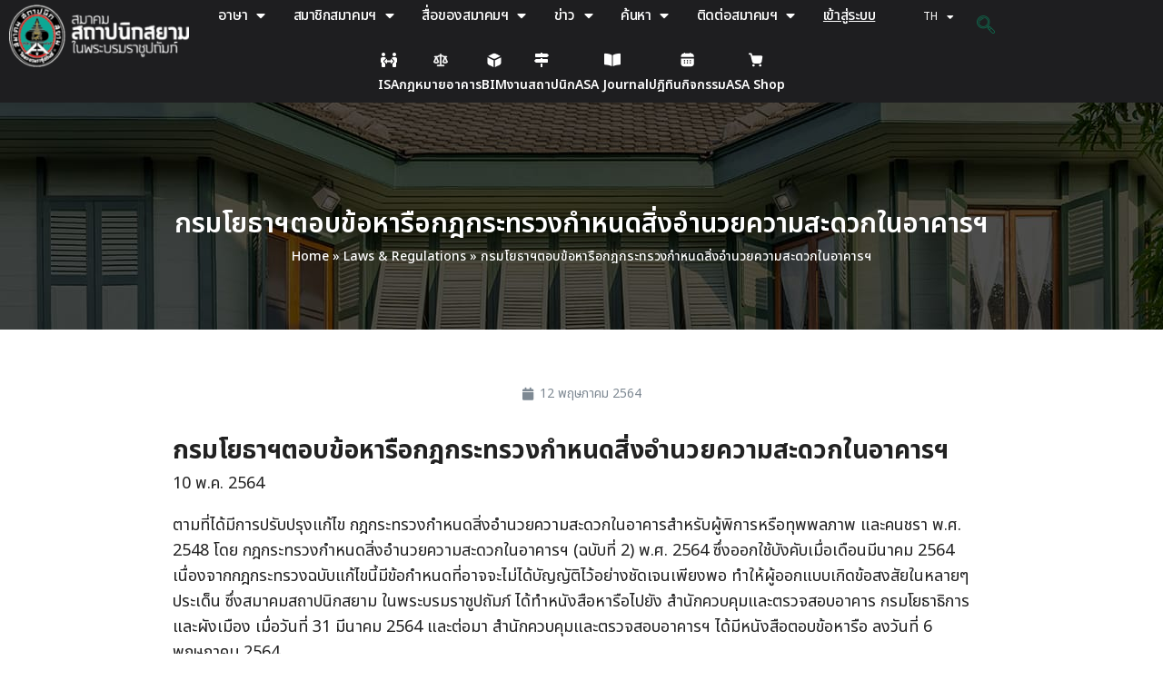

--- FILE ---
content_type: text/html; charset=UTF-8
request_url: https://asa.or.th/laws/news20210512/
body_size: 26232
content:
<!DOCTYPE html>
<html lang="th-TH">
<head>
	<meta charset="UTF-8">
	<meta name="viewport" content="width=device-width, initial-scale=1.0, viewport-fit=cover" />		<style type="text/css">:root,::before,::after{--mec-heading-font-family: 'Prompt';--mec-paragraph-font-family: 'Prompt';--mec-color-skin: #0da895;--mec-color-skin-rgba-1: rgba(13,168,149,.25);--mec-color-skin-rgba-2: rgba(13,168,149,.5);--mec-color-skin-rgba-3: rgba(13,168,149,.75);--mec-color-skin-rgba-4: rgba(13,168,149,.11);--mec-container-normal-width: 1196px;--mec-container-large-width: 1690px;--mec-title-color: #222222;--mec-content-color: #0a0a0a;--mec-fes-main-color: #40d9f1;--mec-fes-main-color-rgba-1: rgba(64, 217, 241, 0.12);--mec-fes-main-color-rgba-2: rgba(64, 217, 241, 0.23);--mec-fes-main-color-rgba-3: rgba(64, 217, 241, 0.03);--mec-fes-main-color-rgba-4: rgba(64, 217, 241, 0.3);--mec-fes-main-color-rgba-5: rgb(64 217 241 / 7%);--mec-fes-main-color-rgba-6: rgba(64, 217, 241, 0.2);--mec-fluent-main-color: #ade7ff;--mec-fluent-main-color-rgba-1: rgba(173, 231, 255, 0.3);--mec-fluent-main-color-rgba-2: rgba(173, 231, 255, 0.8);--mec-fluent-main-color-rgba-3: rgba(173, 231, 255, 0.1);--mec-fluent-main-color-rgba-4: rgba(173, 231, 255, 0.2);--mec-fluent-main-color-rgba-5: rgba(173, 231, 255, 0.7);--mec-fluent-main-color-rgba-6: rgba(173, 231, 255, 0.7);--mec-fluent-bold-color: #00acf8;--mec-fluent-bg-hover-color: #ebf9ff;--mec-fluent-bg-color: #f5f7f8;--mec-fluent-second-bg-color: #d6eef9;}.mec-wrap, .mec-wrap div:not([class^="elementor-"]), .lity-container, .mec-wrap h1, .mec-wrap h2, .mec-wrap h3, .mec-wrap h4, .mec-wrap h5, .mec-wrap h6, .entry-content .mec-wrap h1, .entry-content .mec-wrap h2, .entry-content .mec-wrap h3, .entry-content .mec-wrap h4, .entry-content .mec-wrap h5, .entry-content .mec-wrap h6, .mec-wrap .mec-totalcal-box input[type="submit"], .mec-wrap .mec-totalcal-box .mec-totalcal-view span, .mec-agenda-event-title a, .lity-content .mec-events-meta-group-booking select, .lity-content .mec-book-ticket-variation h5, .lity-content .mec-events-meta-group-booking input[type="number"], .lity-content .mec-events-meta-group-booking input[type="text"], .lity-content .mec-events-meta-group-booking input[type="email"],.mec-organizer-item a, .mec-single-event .mec-events-meta-group-booking ul.mec-book-tickets-container li.mec-book-ticket-container label{ font-family: "Montserrat", -apple-system, BlinkMacSystemFont, "Segoe UI", Roboto, sans-serif;}.mec-event-content p, .mec-search-bar-result .mec-event-detail{ font-family: Roboto, sans-serif;} .mec-wrap .mec-totalcal-box input, .mec-wrap .mec-totalcal-box select, .mec-checkboxes-search .mec-searchbar-category-wrap, .mec-wrap .mec-totalcal-box .mec-totalcal-view span{ font-family: "Roboto", Helvetica, Arial, sans-serif; }.mec-event-grid-modern .event-grid-modern-head .mec-event-day, .mec-event-list-minimal .mec-time-details, .mec-event-list-minimal .mec-event-detail, .mec-event-list-modern .mec-event-detail, .mec-event-grid-minimal .mec-time-details, .mec-event-grid-minimal .mec-event-detail, .mec-event-grid-simple .mec-event-detail, .mec-event-cover-modern .mec-event-place, .mec-event-cover-clean .mec-event-place, .mec-calendar .mec-event-article .mec-localtime-details div, .mec-calendar .mec-event-article .mec-event-detail, .mec-calendar.mec-calendar-daily .mec-calendar-d-top h2, .mec-calendar.mec-calendar-daily .mec-calendar-d-top h3, .mec-toggle-item-col .mec-event-day, .mec-weather-summary-temp{ font-family: "Roboto", sans-serif; } .mec-fes-form, .mec-fes-list, .mec-fes-form input, .mec-event-date .mec-tooltip .box, .mec-event-status .mec-tooltip .box, .ui-datepicker.ui-widget, .mec-fes-form button[type="submit"].mec-fes-sub-button, .mec-wrap .mec-timeline-events-container p, .mec-wrap .mec-timeline-events-container h4, .mec-wrap .mec-timeline-events-container div, .mec-wrap .mec-timeline-events-container a, .mec-wrap .mec-timeline-events-container span{ font-family: -apple-system, BlinkMacSystemFont, "Segoe UI", Roboto, sans-serif !important; }</style><style type="text/css">.mec-wrap .mec-bg-color {
background-color:#252525;
}

.mec-single-event-description .mec-events-content {
font-weight:500;
}

.mec-start-date-label {
color:#222222;
}

.event-grid-t2-head.mec-bg-color.clearfix {
background-color:#e4f5f3;
}

.mec-event-content p, .mec-wrap p {
	font-size:20px;
}

.mec-wrap :not(.elementor-widget-container)>p {
font-size: 18px !important;
color:#222222 !important;
}
mec-events-abbr {
color:#222222 !important;
}
.mec-single-event .mec-event-meta .mec-events-event-categories a, .mec-single-event .mec-event-meta dd{
color:#222222 !important;
}

.mec-single-event .mec-event-meta dd a{
color:#222222 !important;
}</style><meta name='robots' content='index, follow, max-image-preview:large, max-snippet:-1, max-video-preview:-1' />

	<!-- This site is optimized with the Yoast SEO plugin v23.6 - https://yoast.com/wordpress/plugins/seo/ -->
	<title>กรมโยธาฯตอบข้อหารือกฎกระทรวงกำหนดสิ่งอำนวยความสะดวกในอาคารฯ | สมาคมสถาปนิกสยาม ในพระบรมราชูปถัมภ์</title>
	<link rel="canonical" href="https://asa.or.th/laws/news20210512/" />
	<meta property="og:locale" content="th_TH" />
	<meta property="og:type" content="article" />
	<meta property="og:title" content="กรมโยธาฯตอบข้อหารือกฎกระทรวงกำหนดสิ่งอำนวยความสะดวกในอาคารฯ | สมาคมสถาปนิกสยาม ในพระบรมราชูปถัมภ์" />
	<meta property="og:description" content="กรมโยธาฯตอบข้อหารือกฎกระทรวงกำหนดสิ่งอำนวยความสะดวกในอาคารฯ 10 พ.ค. 2564 ตามที่ได้มีการปรับปรุงแก้ไข กฎกระทรวงกำหนดสิ่งอำนวยความสะดวกในอาคารสำหรับผู้พิการหรือทุพพลภาพ และคนชรา พ.ศ. 2548 โดย กฎกระทรวงกำหนดสิ่งอำนวยความสะดวกในอาคารฯ (ฉบับที่ 2) พ.ศ. 2564 ซึ่งออกใช้บังคับเมื่อเดือนมีนาคม 2564 เนื่องจากกฎกระทรวงฉบับแก้ไขนี้มีข้อกำหนดที่อาจจะไม่ได้บัญญัติไว้อย่างชัดเจนเพียงพอ ทำให้ผู้ออกแบบเกิดข้อสงสัยในหลายๆ ประเด็น ซึ่งสมาคมสถาปนิกสยาม ในพระบรมราชูปถัมภ์ ได้ทำหนังสือหารือไปยัง สำนักควบคุมและตรวจสอบอาคาร กรมโยธาธิการและผังเมือง เมื่อวันที่ 31 มีนาคม 2564 และต่อมา สำนักควบคุมและตรวจสอบอาคารฯ ได้มีหนังสือตอบข้อหารือ ลงวันที่ 6 พฤษภาคม 2564 คำถามและคำตอบข้อหารือ พอสรุปความอย่างง่ายได้ ดังนี้ (กรุณาศึกษารายละเอียดจากหนังสือตอบข้อหารือฯ) ถาม: ข้อ 9 (ของกฎกระทรวงฯ) ต้องจัดให้มีลิฟต์หรือทางลาดที่ผู้พิการฯใช้ได้ระหว่างชั้นของอาคาร กรณีจัดให้มีลิฟต์ สามารถใช้ลิฟต์ดับเพลิงได้หรือไม่ ตอบ: ได้ โดยลักษณะของลิฟต์เป็นไปตามเกณฑ์ของลิฟต์ดับเพลิง ลิฟต์โดยสาร และลิฟต์สำหรับคนพิการฯ โดยคนพิการฯต้องสามารถเข้าถึงลิฟต์ดังกล่าวได้โดยสะดวกด้วย ถาม: ข้อ [&hellip;]" />
	<meta property="og:url" content="https://asa.or.th/laws/news20210512/" />
	<meta property="og:site_name" content="สมาคมสถาปนิกสยาม ในพระบรมราชูปถัมภ์" />
	<meta property="article:modified_time" content="2021-07-16T07:19:17+00:00" />
	<meta name="twitter:card" content="summary_large_image" />
	<script type="application/ld+json" class="yoast-schema-graph">{"@context":"https://schema.org","@graph":[{"@type":"WebPage","@id":"https://asa.or.th/laws/news20210512/","url":"https://asa.or.th/laws/news20210512/","name":"กรมโยธาฯตอบข้อหารือกฎกระทรวงกำหนดสิ่งอำนวยความสะดวกในอาคารฯ | สมาคมสถาปนิกสยาม ในพระบรมราชูปถัมภ์","isPartOf":{"@id":"https://asa.or.th/homepage-asa/#website"},"datePublished":"2021-05-12T06:17:49+00:00","dateModified":"2021-07-16T07:19:17+00:00","breadcrumb":{"@id":"https://asa.or.th/laws/news20210512/#breadcrumb"},"inLanguage":"th-TH","potentialAction":[{"@type":"ReadAction","target":["https://asa.or.th/laws/news20210512/"]}]},{"@type":"BreadcrumbList","@id":"https://asa.or.th/laws/news20210512/#breadcrumb","itemListElement":[{"@type":"ListItem","position":1,"name":"Home","item":"https://asa.or.th/homepage-asa/"},{"@type":"ListItem","position":2,"name":"Laws & Regulations","item":"https://asa.or.th/th/laws/"},{"@type":"ListItem","position":3,"name":"กรมโยธาฯตอบข้อหารือกฎกระทรวงกำหนดสิ่งอำนวยความสะดวกในอาคารฯ"}]},{"@type":"WebSite","@id":"https://asa.or.th/homepage-asa/#website","url":"https://asa.or.th/homepage-asa/","name":"สมาคมสถาปนิกสยาม ในพระบรมราชูปถัมภ์","description":"","publisher":{"@id":"https://asa.or.th/homepage-asa/#organization"},"potentialAction":[{"@type":"SearchAction","target":{"@type":"EntryPoint","urlTemplate":"https://asa.or.th/homepage-asa/?s={search_term_string}"},"query-input":{"@type":"PropertyValueSpecification","valueRequired":true,"valueName":"search_term_string"}}],"inLanguage":"th-TH"},{"@type":"Organization","@id":"https://asa.or.th/homepage-asa/#organization","name":"สมาคมสถาปนิกสยาม ในพระบรมราชูปถัมภ์","url":"https://asa.or.th/homepage-asa/","logo":{"@type":"ImageObject","inLanguage":"th-TH","@id":"https://asa.or.th/homepage-asa/#/schema/logo/image/","url":"https://asa.or.th/wp-content/uploads/2022/10/image-1.png","contentUrl":"https://asa.or.th/wp-content/uploads/2022/10/image-1.png","width":225,"height":79,"caption":"สมาคมสถาปนิกสยาม ในพระบรมราชูปถัมภ์"},"image":{"@id":"https://asa.or.th/homepage-asa/#/schema/logo/image/"}}]}</script>
	<!-- / Yoast SEO plugin. -->


<link rel='dns-prefetch' href='//unpkg.com' />
<link rel='dns-prefetch' href='//fonts.googleapis.com' />
<link rel='dns-prefetch' href='//use.fontawesome.com' />
<link rel="alternate" type="application/rss+xml" title="สมาคมสถาปนิกสยาม ในพระบรมราชูปถัมภ์ &raquo; Feed" href="https://asa.or.th/th/feed/" />
<link rel="alternate" type="application/rss+xml" title="สมาคมสถาปนิกสยาม ในพระบรมราชูปถัมภ์ &raquo; Comments Feed" href="https://asa.or.th/th/comments/feed/" />
<script type="text/javascript">
/* <![CDATA[ */
window._wpemojiSettings = {"baseUrl":"https:\/\/s.w.org\/images\/core\/emoji\/15.0.3\/72x72\/","ext":".png","svgUrl":"https:\/\/s.w.org\/images\/core\/emoji\/15.0.3\/svg\/","svgExt":".svg","source":{"concatemoji":"https:\/\/asa.or.th\/wp-includes\/js\/wp-emoji-release.min.js?ver=6.6.4"}};
/*! This file is auto-generated */
!function(i,n){var o,s,e;function c(e){try{var t={supportTests:e,timestamp:(new Date).valueOf()};sessionStorage.setItem(o,JSON.stringify(t))}catch(e){}}function p(e,t,n){e.clearRect(0,0,e.canvas.width,e.canvas.height),e.fillText(t,0,0);var t=new Uint32Array(e.getImageData(0,0,e.canvas.width,e.canvas.height).data),r=(e.clearRect(0,0,e.canvas.width,e.canvas.height),e.fillText(n,0,0),new Uint32Array(e.getImageData(0,0,e.canvas.width,e.canvas.height).data));return t.every(function(e,t){return e===r[t]})}function u(e,t,n){switch(t){case"flag":return n(e,"\ud83c\udff3\ufe0f\u200d\u26a7\ufe0f","\ud83c\udff3\ufe0f\u200b\u26a7\ufe0f")?!1:!n(e,"\ud83c\uddfa\ud83c\uddf3","\ud83c\uddfa\u200b\ud83c\uddf3")&&!n(e,"\ud83c\udff4\udb40\udc67\udb40\udc62\udb40\udc65\udb40\udc6e\udb40\udc67\udb40\udc7f","\ud83c\udff4\u200b\udb40\udc67\u200b\udb40\udc62\u200b\udb40\udc65\u200b\udb40\udc6e\u200b\udb40\udc67\u200b\udb40\udc7f");case"emoji":return!n(e,"\ud83d\udc26\u200d\u2b1b","\ud83d\udc26\u200b\u2b1b")}return!1}function f(e,t,n){var r="undefined"!=typeof WorkerGlobalScope&&self instanceof WorkerGlobalScope?new OffscreenCanvas(300,150):i.createElement("canvas"),a=r.getContext("2d",{willReadFrequently:!0}),o=(a.textBaseline="top",a.font="600 32px Arial",{});return e.forEach(function(e){o[e]=t(a,e,n)}),o}function t(e){var t=i.createElement("script");t.src=e,t.defer=!0,i.head.appendChild(t)}"undefined"!=typeof Promise&&(o="wpEmojiSettingsSupports",s=["flag","emoji"],n.supports={everything:!0,everythingExceptFlag:!0},e=new Promise(function(e){i.addEventListener("DOMContentLoaded",e,{once:!0})}),new Promise(function(t){var n=function(){try{var e=JSON.parse(sessionStorage.getItem(o));if("object"==typeof e&&"number"==typeof e.timestamp&&(new Date).valueOf()<e.timestamp+604800&&"object"==typeof e.supportTests)return e.supportTests}catch(e){}return null}();if(!n){if("undefined"!=typeof Worker&&"undefined"!=typeof OffscreenCanvas&&"undefined"!=typeof URL&&URL.createObjectURL&&"undefined"!=typeof Blob)try{var e="postMessage("+f.toString()+"("+[JSON.stringify(s),u.toString(),p.toString()].join(",")+"));",r=new Blob([e],{type:"text/javascript"}),a=new Worker(URL.createObjectURL(r),{name:"wpTestEmojiSupports"});return void(a.onmessage=function(e){c(n=e.data),a.terminate(),t(n)})}catch(e){}c(n=f(s,u,p))}t(n)}).then(function(e){for(var t in e)n.supports[t]=e[t],n.supports.everything=n.supports.everything&&n.supports[t],"flag"!==t&&(n.supports.everythingExceptFlag=n.supports.everythingExceptFlag&&n.supports[t]);n.supports.everythingExceptFlag=n.supports.everythingExceptFlag&&!n.supports.flag,n.DOMReady=!1,n.readyCallback=function(){n.DOMReady=!0}}).then(function(){return e}).then(function(){var e;n.supports.everything||(n.readyCallback(),(e=n.source||{}).concatemoji?t(e.concatemoji):e.wpemoji&&e.twemoji&&(t(e.twemoji),t(e.wpemoji)))}))}((window,document),window._wpemojiSettings);
/* ]]> */
</script>
		<style id="content-control-block-styles">
			@media (max-width: 640px) {
	.cc-hide-on-mobile {
		display: none !important;
	}
}
@media (min-width: 641px) and (max-width: 920px) {
	.cc-hide-on-tablet {
		display: none !important;
	}
}
@media (min-width: 921px) and (max-width: 1440px) {
	.cc-hide-on-desktop {
		display: none !important;
	}
}		</style>
		<link rel='stylesheet' id='wpa-css-css' href='https://asa.or.th/wp-content/plugins/wp-attachments/styles/0/wpa.css?ver=6.6.4' type='text/css' media='all' />
<link rel='stylesheet' id='mec-select2-style-css' href='https://asa.or.th/wp-content/plugins/modern-events-calendar/assets/packages/select2/select2.min.css?ver=6.8.25' type='text/css' media='all' />
<link rel='stylesheet' id='mec-font-icons-css' href='https://asa.or.th/wp-content/plugins/modern-events-calendar/assets/css/iconfonts.css?ver=6.6.4' type='text/css' media='all' />
<link rel='stylesheet' id='mec-frontend-style-css' href='https://asa.or.th/wp-content/plugins/modern-events-calendar/assets/css/frontend.min.css?ver=6.8.25' type='text/css' media='all' />
<link rel='stylesheet' id='mec-tooltip-style-css' href='https://asa.or.th/wp-content/plugins/modern-events-calendar/assets/packages/tooltip/tooltip.css?ver=6.6.4' type='text/css' media='all' />
<link rel='stylesheet' id='mec-tooltip-shadow-style-css' href='https://asa.or.th/wp-content/plugins/modern-events-calendar/assets/packages/tooltip/tooltipster-sideTip-shadow.min.css?ver=6.6.4' type='text/css' media='all' />
<link rel='stylesheet' id='featherlight-css' href='https://asa.or.th/wp-content/plugins/modern-events-calendar/assets/packages/featherlight/featherlight.css?ver=6.6.4' type='text/css' media='all' />
<link rel='stylesheet' id='mec-google-fonts-css' href='//fonts.googleapis.com/css?family=Montserrat%3A400%2C700%7CRoboto%3A100%2C300%2C400%2C700&#038;ver=6.6.4' type='text/css' media='all' />
<link rel='stylesheet' id='mec-custom-google-font-css' href='https://fonts.googleapis.com/css?family=Prompt%3A100%2C+100italic%2C+200%2C+200italic%2C+300%2C+300italic%2C+regular%2C+italic%2C+500%2C+500italic%2C+600%2C+600italic%2C+700%2C+700italic%2C+800%2C+800italic%2C+900%2C+900italic%2C+%7CPrompt%3A900italic%2C+900italic%2C+900italic%2C+900italic%2C+900italic%2C+900italic%2C+900italic%2C+900italic%2C+900italic%2C+900italic%2C+900italic%2C+900italic%2C+900italic%2C+900italic%2C+900italic%2C+900italic%2C+900italic%2C+900italic%2C+&#038;subset=latin%2Clatin-ext' type='text/css' media='all' />
<link rel='stylesheet' id='mec-lity-style-css' href='https://asa.or.th/wp-content/plugins/modern-events-calendar/assets/packages/lity/lity.min.css?ver=6.6.4' type='text/css' media='all' />
<link rel='stylesheet' id='mec-general-calendar-style-css' href='https://asa.or.th/wp-content/plugins/modern-events-calendar/assets/css/mec-general-calendar.css?ver=6.6.4' type='text/css' media='all' />
<style id='wp-emoji-styles-inline-css' type='text/css'>

	img.wp-smiley, img.emoji {
		display: inline !important;
		border: none !important;
		box-shadow: none !important;
		height: 1em !important;
		width: 1em !important;
		margin: 0 0.07em !important;
		vertical-align: -0.1em !important;
		background: none !important;
		padding: 0 !important;
	}
</style>
<link rel='stylesheet' id='wp-block-library-css' href='https://asa.or.th/wp-includes/css/dist/block-library/style.min.css?ver=6.6.4' type='text/css' media='all' />
<link rel='stylesheet' id='jet-engine-frontend-css' href='https://asa.or.th/wp-content/plugins/jet-engine/assets/css/frontend.css?ver=3.5.6' type='text/css' media='all' />
<link rel='stylesheet' id='content-control-block-styles-css' href='https://asa.or.th/wp-content/plugins/content-control/dist/style-block-editor.css?ver=2.5.0' type='text/css' media='all' />
<style id='font-awesome-svg-styles-default-inline-css' type='text/css'>
.svg-inline--fa {
  display: inline-block;
  height: 1em;
  overflow: visible;
  vertical-align: -.125em;
}
</style>
<link rel='stylesheet' id='font-awesome-svg-styles-css' href='https://asa.or.th/wp-content/uploads/font-awesome/v6.1.1/css/svg-with-js.css' type='text/css' media='all' />
<style id='font-awesome-svg-styles-inline-css' type='text/css'>
   .wp-block-font-awesome-icon svg::before,
   .wp-rich-text-font-awesome-icon svg::before {content: unset;}
</style>
<style id='classic-theme-styles-inline-css' type='text/css'>
/*! This file is auto-generated */
.wp-block-button__link{color:#fff;background-color:#32373c;border-radius:9999px;box-shadow:none;text-decoration:none;padding:calc(.667em + 2px) calc(1.333em + 2px);font-size:1.125em}.wp-block-file__button{background:#32373c;color:#fff;text-decoration:none}
</style>
<style id='global-styles-inline-css' type='text/css'>
:root{--wp--preset--aspect-ratio--square: 1;--wp--preset--aspect-ratio--4-3: 4/3;--wp--preset--aspect-ratio--3-4: 3/4;--wp--preset--aspect-ratio--3-2: 3/2;--wp--preset--aspect-ratio--2-3: 2/3;--wp--preset--aspect-ratio--16-9: 16/9;--wp--preset--aspect-ratio--9-16: 9/16;--wp--preset--color--black: #000000;--wp--preset--color--cyan-bluish-gray: #abb8c3;--wp--preset--color--white: #ffffff;--wp--preset--color--pale-pink: #f78da7;--wp--preset--color--vivid-red: #cf2e2e;--wp--preset--color--luminous-vivid-orange: #ff6900;--wp--preset--color--luminous-vivid-amber: #fcb900;--wp--preset--color--light-green-cyan: #7bdcb5;--wp--preset--color--vivid-green-cyan: #00d084;--wp--preset--color--pale-cyan-blue: #8ed1fc;--wp--preset--color--vivid-cyan-blue: #0693e3;--wp--preset--color--vivid-purple: #9b51e0;--wp--preset--gradient--vivid-cyan-blue-to-vivid-purple: linear-gradient(135deg,rgba(6,147,227,1) 0%,rgb(155,81,224) 100%);--wp--preset--gradient--light-green-cyan-to-vivid-green-cyan: linear-gradient(135deg,rgb(122,220,180) 0%,rgb(0,208,130) 100%);--wp--preset--gradient--luminous-vivid-amber-to-luminous-vivid-orange: linear-gradient(135deg,rgba(252,185,0,1) 0%,rgba(255,105,0,1) 100%);--wp--preset--gradient--luminous-vivid-orange-to-vivid-red: linear-gradient(135deg,rgba(255,105,0,1) 0%,rgb(207,46,46) 100%);--wp--preset--gradient--very-light-gray-to-cyan-bluish-gray: linear-gradient(135deg,rgb(238,238,238) 0%,rgb(169,184,195) 100%);--wp--preset--gradient--cool-to-warm-spectrum: linear-gradient(135deg,rgb(74,234,220) 0%,rgb(151,120,209) 20%,rgb(207,42,186) 40%,rgb(238,44,130) 60%,rgb(251,105,98) 80%,rgb(254,248,76) 100%);--wp--preset--gradient--blush-light-purple: linear-gradient(135deg,rgb(255,206,236) 0%,rgb(152,150,240) 100%);--wp--preset--gradient--blush-bordeaux: linear-gradient(135deg,rgb(254,205,165) 0%,rgb(254,45,45) 50%,rgb(107,0,62) 100%);--wp--preset--gradient--luminous-dusk: linear-gradient(135deg,rgb(255,203,112) 0%,rgb(199,81,192) 50%,rgb(65,88,208) 100%);--wp--preset--gradient--pale-ocean: linear-gradient(135deg,rgb(255,245,203) 0%,rgb(182,227,212) 50%,rgb(51,167,181) 100%);--wp--preset--gradient--electric-grass: linear-gradient(135deg,rgb(202,248,128) 0%,rgb(113,206,126) 100%);--wp--preset--gradient--midnight: linear-gradient(135deg,rgb(2,3,129) 0%,rgb(40,116,252) 100%);--wp--preset--font-size--small: 13px;--wp--preset--font-size--medium: 20px;--wp--preset--font-size--large: 36px;--wp--preset--font-size--x-large: 42px;--wp--preset--spacing--20: 0.44rem;--wp--preset--spacing--30: 0.67rem;--wp--preset--spacing--40: 1rem;--wp--preset--spacing--50: 1.5rem;--wp--preset--spacing--60: 2.25rem;--wp--preset--spacing--70: 3.38rem;--wp--preset--spacing--80: 5.06rem;--wp--preset--shadow--natural: 6px 6px 9px rgba(0, 0, 0, 0.2);--wp--preset--shadow--deep: 12px 12px 50px rgba(0, 0, 0, 0.4);--wp--preset--shadow--sharp: 6px 6px 0px rgba(0, 0, 0, 0.2);--wp--preset--shadow--outlined: 6px 6px 0px -3px rgba(255, 255, 255, 1), 6px 6px rgba(0, 0, 0, 1);--wp--preset--shadow--crisp: 6px 6px 0px rgba(0, 0, 0, 1);}:where(.is-layout-flex){gap: 0.5em;}:where(.is-layout-grid){gap: 0.5em;}body .is-layout-flex{display: flex;}.is-layout-flex{flex-wrap: wrap;align-items: center;}.is-layout-flex > :is(*, div){margin: 0;}body .is-layout-grid{display: grid;}.is-layout-grid > :is(*, div){margin: 0;}:where(.wp-block-columns.is-layout-flex){gap: 2em;}:where(.wp-block-columns.is-layout-grid){gap: 2em;}:where(.wp-block-post-template.is-layout-flex){gap: 1.25em;}:where(.wp-block-post-template.is-layout-grid){gap: 1.25em;}.has-black-color{color: var(--wp--preset--color--black) !important;}.has-cyan-bluish-gray-color{color: var(--wp--preset--color--cyan-bluish-gray) !important;}.has-white-color{color: var(--wp--preset--color--white) !important;}.has-pale-pink-color{color: var(--wp--preset--color--pale-pink) !important;}.has-vivid-red-color{color: var(--wp--preset--color--vivid-red) !important;}.has-luminous-vivid-orange-color{color: var(--wp--preset--color--luminous-vivid-orange) !important;}.has-luminous-vivid-amber-color{color: var(--wp--preset--color--luminous-vivid-amber) !important;}.has-light-green-cyan-color{color: var(--wp--preset--color--light-green-cyan) !important;}.has-vivid-green-cyan-color{color: var(--wp--preset--color--vivid-green-cyan) !important;}.has-pale-cyan-blue-color{color: var(--wp--preset--color--pale-cyan-blue) !important;}.has-vivid-cyan-blue-color{color: var(--wp--preset--color--vivid-cyan-blue) !important;}.has-vivid-purple-color{color: var(--wp--preset--color--vivid-purple) !important;}.has-black-background-color{background-color: var(--wp--preset--color--black) !important;}.has-cyan-bluish-gray-background-color{background-color: var(--wp--preset--color--cyan-bluish-gray) !important;}.has-white-background-color{background-color: var(--wp--preset--color--white) !important;}.has-pale-pink-background-color{background-color: var(--wp--preset--color--pale-pink) !important;}.has-vivid-red-background-color{background-color: var(--wp--preset--color--vivid-red) !important;}.has-luminous-vivid-orange-background-color{background-color: var(--wp--preset--color--luminous-vivid-orange) !important;}.has-luminous-vivid-amber-background-color{background-color: var(--wp--preset--color--luminous-vivid-amber) !important;}.has-light-green-cyan-background-color{background-color: var(--wp--preset--color--light-green-cyan) !important;}.has-vivid-green-cyan-background-color{background-color: var(--wp--preset--color--vivid-green-cyan) !important;}.has-pale-cyan-blue-background-color{background-color: var(--wp--preset--color--pale-cyan-blue) !important;}.has-vivid-cyan-blue-background-color{background-color: var(--wp--preset--color--vivid-cyan-blue) !important;}.has-vivid-purple-background-color{background-color: var(--wp--preset--color--vivid-purple) !important;}.has-black-border-color{border-color: var(--wp--preset--color--black) !important;}.has-cyan-bluish-gray-border-color{border-color: var(--wp--preset--color--cyan-bluish-gray) !important;}.has-white-border-color{border-color: var(--wp--preset--color--white) !important;}.has-pale-pink-border-color{border-color: var(--wp--preset--color--pale-pink) !important;}.has-vivid-red-border-color{border-color: var(--wp--preset--color--vivid-red) !important;}.has-luminous-vivid-orange-border-color{border-color: var(--wp--preset--color--luminous-vivid-orange) !important;}.has-luminous-vivid-amber-border-color{border-color: var(--wp--preset--color--luminous-vivid-amber) !important;}.has-light-green-cyan-border-color{border-color: var(--wp--preset--color--light-green-cyan) !important;}.has-vivid-green-cyan-border-color{border-color: var(--wp--preset--color--vivid-green-cyan) !important;}.has-pale-cyan-blue-border-color{border-color: var(--wp--preset--color--pale-cyan-blue) !important;}.has-vivid-cyan-blue-border-color{border-color: var(--wp--preset--color--vivid-cyan-blue) !important;}.has-vivid-purple-border-color{border-color: var(--wp--preset--color--vivid-purple) !important;}.has-vivid-cyan-blue-to-vivid-purple-gradient-background{background: var(--wp--preset--gradient--vivid-cyan-blue-to-vivid-purple) !important;}.has-light-green-cyan-to-vivid-green-cyan-gradient-background{background: var(--wp--preset--gradient--light-green-cyan-to-vivid-green-cyan) !important;}.has-luminous-vivid-amber-to-luminous-vivid-orange-gradient-background{background: var(--wp--preset--gradient--luminous-vivid-amber-to-luminous-vivid-orange) !important;}.has-luminous-vivid-orange-to-vivid-red-gradient-background{background: var(--wp--preset--gradient--luminous-vivid-orange-to-vivid-red) !important;}.has-very-light-gray-to-cyan-bluish-gray-gradient-background{background: var(--wp--preset--gradient--very-light-gray-to-cyan-bluish-gray) !important;}.has-cool-to-warm-spectrum-gradient-background{background: var(--wp--preset--gradient--cool-to-warm-spectrum) !important;}.has-blush-light-purple-gradient-background{background: var(--wp--preset--gradient--blush-light-purple) !important;}.has-blush-bordeaux-gradient-background{background: var(--wp--preset--gradient--blush-bordeaux) !important;}.has-luminous-dusk-gradient-background{background: var(--wp--preset--gradient--luminous-dusk) !important;}.has-pale-ocean-gradient-background{background: var(--wp--preset--gradient--pale-ocean) !important;}.has-electric-grass-gradient-background{background: var(--wp--preset--gradient--electric-grass) !important;}.has-midnight-gradient-background{background: var(--wp--preset--gradient--midnight) !important;}.has-small-font-size{font-size: var(--wp--preset--font-size--small) !important;}.has-medium-font-size{font-size: var(--wp--preset--font-size--medium) !important;}.has-large-font-size{font-size: var(--wp--preset--font-size--large) !important;}.has-x-large-font-size{font-size: var(--wp--preset--font-size--x-large) !important;}
:where(.wp-block-post-template.is-layout-flex){gap: 1.25em;}:where(.wp-block-post-template.is-layout-grid){gap: 1.25em;}
:where(.wp-block-columns.is-layout-flex){gap: 2em;}:where(.wp-block-columns.is-layout-grid){gap: 2em;}
:root :where(.wp-block-pullquote){font-size: 1.5em;line-height: 1.6;}
</style>
<style id='wpxpo-global-style-inline-css' type='text/css'>
:root { --preset-color1: #037fff --preset-color2: #026fe0 --preset-color3: #071323 --preset-color4: #132133 --preset-color5: #34495e --preset-color6: #787676 --preset-color7: #f0f2f3 --preset-color8: #f8f9fa --preset-color9: #ffffff }
</style>
<style id='ultp-preset-colors-style-inline-css' type='text/css'>
:root { --postx_preset_Base_1_color: #f4f4ff; --postx_preset_Base_2_color: #dddff8; --postx_preset_Base_3_color: #B4B4D6; --postx_preset_Primary_color: #3323f0; --postx_preset_Secondary_color: #4a5fff; --postx_preset_Tertiary_color: #FFFFFF; --postx_preset_Contrast_3_color: #545472; --postx_preset_Contrast_2_color: #262657; --postx_preset_Contrast_1_color: #10102e; --postx_preset_Over_Primary_color: #ffffff; --postx_preset_Custom_2t_color: rgba(0,0,0,1);  }
</style>
<style id='ultp-preset-gradient-style-inline-css' type='text/css'>
:root { --postx_preset_Primary_to_Secondary_to_Right_gradient: linear-gradient(90deg, var(--postx_preset_Primary_color) 0%, var(--postx_preset_Secondary_color) 100%); --postx_preset_Primary_to_Secondary_to_Bottom_gradient: linear-gradient(180deg, var(--postx_preset_Primary_color) 0%, var(--postx_preset_Secondary_color) 100%); --postx_preset_Secondary_to_Primary_to_Right_gradient: linear-gradient(90deg, var(--postx_preset_Secondary_color) 0%, var(--postx_preset_Primary_color) 100%); --postx_preset_Secondary_to_Primary_to_Bottom_gradient: linear-gradient(180deg, var(--postx_preset_Secondary_color) 0%, var(--postx_preset_Primary_color) 100%); --postx_preset_Cold_Evening_gradient: linear-gradient(0deg, rgb(12, 52, 131) 0%, rgb(162, 182, 223) 100%, rgb(107, 140, 206) 100%, rgb(162, 182, 223) 100%); --postx_preset_Purple_Division_gradient: linear-gradient(0deg, rgb(112, 40, 228) 0%, rgb(229, 178, 202) 100%); --postx_preset_Over_Sun_gradient: linear-gradient(60deg, rgb(171, 236, 214) 0%, rgb(251, 237, 150) 100%); --postx_preset_Morning_Salad_gradient: linear-gradient(-255deg, rgb(183, 248, 219) 0%, rgb(80, 167, 194) 100%); --postx_preset_Fabled_Sunset_gradient: linear-gradient(-270deg, rgb(35, 21, 87) 0%, rgb(68, 16, 122) 29%, rgb(255, 19, 97) 67%, rgb(255, 248, 0) 100%);  }
</style>
<style id='ultp-preset-typo-style-inline-css' type='text/css'>
@import url('https://fonts.googleapis.com/css?family=Roboto:100,100i,300,300i,400,400i,500,500i,700,700i,900,900i'); :root { --postx_preset_Heading_typo_font_family: Roboto; --postx_preset_Heading_typo_font_family_type: sans-serif; --postx_preset_Heading_typo_font_weight: 600; --postx_preset_Heading_typo_text_transform: capitalize; --postx_preset_Body_and_Others_typo_font_family: Roboto; --postx_preset_Body_and_Others_typo_font_family_type: sans-serif; --postx_preset_Body_and_Others_typo_font_weight: 400; --postx_preset_Body_and_Others_typo_text_transform: lowercase; --postx_preset_body_typo_font_size_lg: 16px; --postx_preset_paragraph_1_typo_font_size_lg: 12px; --postx_preset_paragraph_2_typo_font_size_lg: 12px; --postx_preset_paragraph_3_typo_font_size_lg: 12px; --postx_preset_heading_h1_typo_font_size_lg: 42px; --postx_preset_heading_h2_typo_font_size_lg: 36px; --postx_preset_heading_h3_typo_font_size_lg: 30px; --postx_preset_heading_h4_typo_font_size_lg: 24px; --postx_preset_heading_h5_typo_font_size_lg: 20px; --postx_preset_heading_h6_typo_font_size_lg: 16px; }
</style>
<link rel='stylesheet' id='wp-job-manager-job-listings-css' href='https://asa.or.th/wp-content/plugins/wp-job-manager/assets/dist/css/job-listings.css?ver=598383a28ac5f9f156e4' type='text/css' media='all' />
<link rel='stylesheet' id='wppopups-base-css' href='https://asa.or.th/wp-content/plugins/wp-popups-lite/src/assets/css/wppopups-base.css?ver=2.2.0.2' type='text/css' media='all' />
<link rel='stylesheet' id='s-mobile-css' href='https://asa.or.th/wp-content/themes/plant/css/mobile.css?ver=2.5.5' type='text/css' media='all' />
<link rel='stylesheet' id='s-desktop-css' href='https://asa.or.th/wp-content/themes/plant/css/desktop.css?ver=2.5.5' type='text/css' media='(min-width: 992px)' />
<link rel='stylesheet' id='font-awesome-official-css' href='https://use.fontawesome.com/releases/v6.1.1/css/all.css' type='text/css' media='all' integrity="sha384-/frq1SRXYH/bSyou/HUp/hib7RVN1TawQYja658FEOodR/FQBKVqT9Ol+Oz3Olq5" crossorigin="anonymous" />
<link rel='stylesheet' id='elementor-frontend-css' href='https://asa.or.th/wp-content/plugins/elementor/assets/css/frontend.min.css?ver=3.24.6' type='text/css' media='all' />
<style id='elementor-frontend-inline-css' type='text/css'>
.elementor-31911 .elementor-element.elementor-element-ba1da4a:not(.elementor-motion-effects-element-type-background), .elementor-31911 .elementor-element.elementor-element-ba1da4a > .elementor-motion-effects-container > .elementor-motion-effects-layer{background-image:url("https://asa.or.th/wp-content/uploads/2022/09/banner-copy-1.jpg");}
</style>
<link rel='stylesheet' id='widget-image-css' href='https://asa.or.th/wp-content/plugins/elementor/assets/css/widget-image.min.css?ver=3.24.6' type='text/css' media='all' />
<link rel='stylesheet' id='widget-nav-menu-css' href='https://asa.or.th/wp-content/plugins/elementor-pro/assets/css/widget-nav-menu.min.css?ver=3.24.4' type='text/css' media='all' />
<link rel='stylesheet' id='widget-heading-css' href='https://asa.or.th/wp-content/plugins/elementor/assets/css/widget-heading.min.css?ver=3.24.6' type='text/css' media='all' />
<link rel='stylesheet' id='widget-icon-box-css' href='https://asa.or.th/wp-content/plugins/elementor/assets/css/widget-icon-box.min.css?ver=3.24.6' type='text/css' media='all' />
<link rel='stylesheet' id='widget-social-icons-css' href='https://asa.or.th/wp-content/plugins/elementor/assets/css/widget-social-icons.min.css?ver=3.24.6' type='text/css' media='all' />
<link rel='stylesheet' id='e-apple-webkit-css' href='https://asa.or.th/wp-content/plugins/elementor/assets/css/conditionals/apple-webkit.min.css?ver=3.24.6' type='text/css' media='all' />
<link rel='stylesheet' id='widget-theme-elements-css' href='https://asa.or.th/wp-content/plugins/elementor-pro/assets/css/widget-theme-elements.min.css?ver=3.24.4' type='text/css' media='all' />
<link rel='stylesheet' id='widget-icon-list-css' href='https://asa.or.th/wp-content/plugins/elementor/assets/css/widget-icon-list.min.css?ver=3.24.6' type='text/css' media='all' />
<link rel='stylesheet' id='elementor-icons-shared-0-css' href='https://asa.or.th/wp-content/plugins/elementor/assets/lib/font-awesome/css/fontawesome.min.css?ver=5.15.3' type='text/css' media='all' />
<link rel='stylesheet' id='elementor-icons-fa-regular-css' href='https://asa.or.th/wp-content/plugins/elementor/assets/lib/font-awesome/css/regular.min.css?ver=5.15.3' type='text/css' media='all' />
<link rel='stylesheet' id='elementor-icons-fa-solid-css' href='https://asa.or.th/wp-content/plugins/elementor/assets/lib/font-awesome/css/solid.min.css?ver=5.15.3' type='text/css' media='all' />
<link rel='stylesheet' id='widget-share-buttons-css' href='https://asa.or.th/wp-content/plugins/elementor-pro/assets/css/widget-share-buttons.min.css?ver=3.24.4' type='text/css' media='all' />
<link rel='stylesheet' id='elementor-icons-fa-brands-css' href='https://asa.or.th/wp-content/plugins/elementor/assets/lib/font-awesome/css/brands.min.css?ver=5.15.3' type='text/css' media='all' />
<link rel='stylesheet' id='elementor-icons-css' href='https://asa.or.th/wp-content/plugins/elementor/assets/lib/eicons/css/elementor-icons.min.css?ver=5.31.0' type='text/css' media='all' />
<link rel='stylesheet' id='swiper-css' href='https://asa.or.th/wp-content/plugins/elementor/assets/lib/swiper/v8/css/swiper.min.css?ver=8.4.5' type='text/css' media='all' />
<link rel='stylesheet' id='e-swiper-css' href='https://asa.or.th/wp-content/plugins/elementor/assets/css/conditionals/e-swiper.min.css?ver=3.24.6' type='text/css' media='all' />
<link rel='stylesheet' id='elementor-post-31015-css' href='https://asa.or.th/wp-content/uploads/elementor/css/post-31015.css?ver=1751251142' type='text/css' media='all' />
<link rel='stylesheet' id='elementor-pro-css' href='https://asa.or.th/wp-content/plugins/elementor-pro/assets/css/frontend.min.css?ver=3.24.4' type='text/css' media='all' />
<link rel='stylesheet' id='ultp-style-css' href='https://asa.or.th/wp-content/plugins/ultimate-post/assets/css/style.min.css?ver=415' type='text/css' media='all' />
<link rel='stylesheet' id='cpel-language-switcher-css' href='https://asa.or.th/wp-content/plugins/connect-polylang-elementor/assets/css/language-switcher.min.css?ver=2.4.5' type='text/css' media='all' />
<link rel='stylesheet' id='font-awesome-5-all-css' href='https://asa.or.th/wp-content/plugins/elementor/assets/lib/font-awesome/css/all.min.css?ver=3.24.6' type='text/css' media='all' />
<link rel='stylesheet' id='font-awesome-4-shim-css' href='https://asa.or.th/wp-content/plugins/elementor/assets/lib/font-awesome/css/v4-shims.min.css?ver=3.24.6' type='text/css' media='all' />
<link rel='stylesheet' id='cotton-css' href='https://asa.or.th/wp-content/plugins/elementskit/modules/mouse-cursor/assets/css/style.css?ver=3.7.5' type='text/css' media='all' />
<link rel='stylesheet' id='elementor-global-css' href='https://asa.or.th/wp-content/uploads/elementor/css/global.css?ver=1751251150' type='text/css' media='all' />
<link rel='stylesheet' id='elementor-post-31738-css' href='https://asa.or.th/wp-content/uploads/elementor/css/post-31738.css?ver=1760360750' type='text/css' media='all' />
<link rel='stylesheet' id='elementor-post-32101-css' href='https://asa.or.th/wp-content/uploads/elementor/css/post-32101.css?ver=1751251150' type='text/css' media='all' />
<link rel='stylesheet' id='elementor-post-31911-css' href='https://asa.or.th/wp-content/uploads/elementor/css/post-31911.css?ver=1751251170' type='text/css' media='all' />
<link rel='stylesheet' id='elementskit-parallax-style-css' href='https://asa.or.th/wp-content/plugins/elementskit/modules/parallax/assets/css/style.css?ver=3.7.5' type='text/css' media='all' />
<link rel='stylesheet' id='mec-single-builder-css' href='https://asa.or.th/wp-content/plugins/mec-single-builder/inc/frontend/css/mec-single-builder-frontend.css?ver=1.7.5' type='text/css' media='all' />
<link rel='stylesheet' id='seed-fonts-all-css' href='https://fonts.googleapis.com/css?family=Noto+Sans+Thai&#038;ver=6.6.4' type='text/css' media='all' />
<style id='seed-fonts-all-inline-css' type='text/css'>
h1, h2, h3, h4, h5, h6, nav, .nav, .menu, button, .button, .btn, .price, ._heading, .wp-block-pullquote blockquote, blockquote, label, legend{font-family: "Noto Sans Thai",sans-serif; }body {--s-heading:"Noto Sans Thai",sans-serif}body {--s-heading-weight:}
</style>
<link rel='stylesheet' id='seed-fonts-body-all-css' href='https://fonts.googleapis.com/css?family=Noto+Sans+Thai&#038;ver=6.6.4' type='text/css' media='all' />
<style id='seed-fonts-body-all-inline-css' type='text/css'>
body{font-family: "Noto Sans Thai",sans-serif; font-size: 16px; line-height: 1.6; }body {--s-body:"Noto Sans Thai",sans-serif;--s-body-line-height:1.6;}
</style>
<link rel='stylesheet' id='ekit-widget-styles-css' href='https://asa.or.th/wp-content/plugins/elementskit-lite/widgets/init/assets/css/widget-styles.css?ver=3.5.4' type='text/css' media='all' />
<link rel='stylesheet' id='ekit-widget-styles-pro-css' href='https://asa.or.th/wp-content/plugins/elementskit/widgets/init/assets/css/widget-styles-pro.css?ver=3.7.5' type='text/css' media='all' />
<link rel='stylesheet' id='ekit-responsive-css' href='https://asa.or.th/wp-content/plugins/elementskit-lite/widgets/init/assets/css/responsive.css?ver=3.5.4' type='text/css' media='all' />
<link rel='stylesheet' id='um_modal-css' href='https://asa.or.th/wp-content/plugins/ultimate-member/assets/css/um-modal.min.css?ver=2.10.5' type='text/css' media='all' />
<link rel='stylesheet' id='um_ui-css' href='https://asa.or.th/wp-content/plugins/ultimate-member/assets/libs/jquery-ui/jquery-ui.min.css?ver=1.13.2' type='text/css' media='all' />
<link rel='stylesheet' id='um_tipsy-css' href='https://asa.or.th/wp-content/plugins/ultimate-member/assets/libs/tipsy/tipsy.min.css?ver=1.0.0a' type='text/css' media='all' />
<link rel='stylesheet' id='um_raty-css' href='https://asa.or.th/wp-content/plugins/ultimate-member/assets/libs/raty/um-raty.min.css?ver=2.6.0' type='text/css' media='all' />
<link rel='stylesheet' id='select2-css' href='https://asa.or.th/wp-content/plugins/ultimate-member/assets/libs/select2/select2.min.css?ver=4.0.13' type='text/css' media='all' />
<link rel='stylesheet' id='um_fileupload-css' href='https://asa.or.th/wp-content/plugins/ultimate-member/assets/css/um-fileupload.min.css?ver=2.10.5' type='text/css' media='all' />
<link rel='stylesheet' id='um_confirm-css' href='https://asa.or.th/wp-content/plugins/ultimate-member/assets/libs/um-confirm/um-confirm.min.css?ver=1.0' type='text/css' media='all' />
<link rel='stylesheet' id='um_datetime-css' href='https://asa.or.th/wp-content/plugins/ultimate-member/assets/libs/pickadate/default.min.css?ver=3.6.2' type='text/css' media='all' />
<link rel='stylesheet' id='um_datetime_date-css' href='https://asa.or.th/wp-content/plugins/ultimate-member/assets/libs/pickadate/default.date.min.css?ver=3.6.2' type='text/css' media='all' />
<link rel='stylesheet' id='um_datetime_time-css' href='https://asa.or.th/wp-content/plugins/ultimate-member/assets/libs/pickadate/default.time.min.css?ver=3.6.2' type='text/css' media='all' />
<link rel='stylesheet' id='um_fonticons_ii-css' href='https://asa.or.th/wp-content/plugins/ultimate-member/assets/libs/legacy/fonticons/fonticons-ii.min.css?ver=2.10.5' type='text/css' media='all' />
<link rel='stylesheet' id='um_fonticons_fa-css' href='https://asa.or.th/wp-content/plugins/ultimate-member/assets/libs/legacy/fonticons/fonticons-fa.min.css?ver=2.10.5' type='text/css' media='all' />
<link rel='stylesheet' id='um_fontawesome-css' href='https://asa.or.th/wp-content/plugins/ultimate-member/assets/css/um-fontawesome.min.css?ver=6.5.2' type='text/css' media='all' />
<link rel='stylesheet' id='um_common-css' href='https://asa.or.th/wp-content/plugins/ultimate-member/assets/css/common.min.css?ver=2.10.5' type='text/css' media='all' />
<link rel='stylesheet' id='um_responsive-css' href='https://asa.or.th/wp-content/plugins/ultimate-member/assets/css/um-responsive.min.css?ver=2.10.5' type='text/css' media='all' />
<link rel='stylesheet' id='um_styles-css' href='https://asa.or.th/wp-content/plugins/ultimate-member/assets/css/um-styles.min.css?ver=2.10.5' type='text/css' media='all' />
<link rel='stylesheet' id='um_crop-css' href='https://asa.or.th/wp-content/plugins/ultimate-member/assets/libs/cropper/cropper.min.css?ver=1.6.1' type='text/css' media='all' />
<link rel='stylesheet' id='um_profile-css' href='https://asa.or.th/wp-content/plugins/ultimate-member/assets/css/um-profile.min.css?ver=2.10.5' type='text/css' media='all' />
<link rel='stylesheet' id='um_account-css' href='https://asa.or.th/wp-content/plugins/ultimate-member/assets/css/um-account.min.css?ver=2.10.5' type='text/css' media='all' />
<link rel='stylesheet' id='um_misc-css' href='https://asa.or.th/wp-content/plugins/ultimate-member/assets/css/um-misc.min.css?ver=2.10.5' type='text/css' media='all' />
<link rel='stylesheet' id='um_default_css-css' href='https://asa.or.th/wp-content/plugins/ultimate-member/assets/css/um-old-default.min.css?ver=2.10.5' type='text/css' media='all' />
<link rel='stylesheet' id='font-awesome-official-v4shim-css' href='https://use.fontawesome.com/releases/v6.1.1/css/v4-shims.css' type='text/css' media='all' integrity="sha384-4Jczmr1SlicmtiAiHGxwWtSzLJAS97HzJsKGqfC0JtZktLrPXIux1u6GJNVRRqiN" crossorigin="anonymous" />
<link rel='stylesheet' id='google-fonts-1-css' href='https://fonts.googleapis.com/css?family=Noto+Sans+Thai%3A100%2C100italic%2C200%2C200italic%2C300%2C300italic%2C400%2C400italic%2C500%2C500italic%2C600%2C600italic%2C700%2C700italic%2C800%2C800italic%2C900%2C900italic%7CPrompt%3A100%2C100italic%2C200%2C200italic%2C300%2C300italic%2C400%2C400italic%2C500%2C500italic%2C600%2C600italic%2C700%2C700italic%2C800%2C800italic%2C900%2C900italic%7CRoboto%3A100%2C100italic%2C200%2C200italic%2C300%2C300italic%2C400%2C400italic%2C500%2C500italic%2C600%2C600italic%2C700%2C700italic%2C800%2C800italic%2C900%2C900italic&#038;display=auto&#038;ver=6.6.4' type='text/css' media='all' />
<link rel='stylesheet' id='elementor-icons-ekiticons-css' href='https://asa.or.th/wp-content/plugins/elementskit-lite/modules/elementskit-icon-pack/assets/css/ekiticons.css?ver=3.5.4' type='text/css' media='all' />
<link rel="preconnect" href="https://fonts.gstatic.com/" crossorigin><script type="text/javascript" src="https://asa.or.th/wp-includes/js/jquery/jquery.min.js?ver=3.7.1" id="jquery-core-js"></script>
<script type="text/javascript" src="https://asa.or.th/wp-includes/js/jquery/jquery-migrate.min.js?ver=3.4.1" id="jquery-migrate-js"></script>
<script type="text/javascript" src="https://asa.or.th/wp-content/plugins/modern-events-calendar/assets/js/mec-general-calendar.js?ver=6.8.25" id="mec-general-calendar-script-js"></script>
<script type="text/javascript" src="https://asa.or.th/wp-content/plugins/modern-events-calendar/assets/packages/tooltip/tooltip.js?ver=6.8.25" id="mec-tooltip-script-js"></script>
<script type="text/javascript" id="mec-frontend-script-js-extra">
/* <![CDATA[ */
var mecdata = {"day":"day","days":"days","hour":"hour","hours":"hours","minute":"minute","minutes":"minutes","second":"second","seconds":"seconds","next":"Next","prev":"Prev","elementor_edit_mode":"no","recapcha_key":"","ajax_url":"https:\/\/asa.or.th\/wp-admin\/admin-ajax.php","fes_nonce":"1f9c14ef40","fes_thankyou_page_time":"2000","fes_upload_nonce":"20ba1298bc","current_year":"2026","current_month":"01","datepicker_format":"dd-mm-yy&d-m-Y"};
/* ]]> */
</script>
<script type="text/javascript" src="https://asa.or.th/wp-content/plugins/modern-events-calendar/assets/js/frontend.js?ver=6.8.25" id="mec-frontend-script-js"></script>
<script type="text/javascript" src="https://asa.or.th/wp-content/plugins/modern-events-calendar/assets/js/events.js?ver=6.8.25" id="mec-events-script-js"></script>
<script type="text/javascript" src="https://asa.or.th/wp-content/plugins/elementor/assets/lib/font-awesome/js/v4-shims.min.js?ver=3.24.6" id="font-awesome-4-shim-js"></script>
<script type="text/javascript" src="https://asa.or.th/wp-content/plugins/elementskit/modules/parallax/assets/js/jarallax.js?ver=3.7.5" id="jarallax-js"></script>
<script type="text/javascript" src="https://asa.or.th/wp-content/plugins/ultimate-member/assets/js/um-gdpr.min.js?ver=2.10.5" id="um-gdpr-js"></script>
<link rel="https://api.w.org/" href="https://asa.or.th/wp-json/" /><link rel="EditURI" type="application/rsd+xml" title="RSD" href="https://asa.or.th/xmlrpc.php?rsd" />
<meta name="generator" content="WordPress 6.6.4" />
<link rel='shortlink' href='https://asa.or.th/?p=26893' />
<link rel="alternate" title="oEmbed (JSON)" type="application/json+oembed" href="https://asa.or.th/wp-json/oembed/1.0/embed?url=https%3A%2F%2Fasa.or.th%2Flaws%2Fnews20210512%2F" />
<link rel="alternate" title="oEmbed (XML)" type="text/xml+oembed" href="https://asa.or.th/wp-json/oembed/1.0/embed?url=https%3A%2F%2Fasa.or.th%2Flaws%2Fnews20210512%2F&#038;format=xml" />
<!-- Google tag (gtag.js) -->
<script async src="https://www.googletagmanager.com/gtag/js?id=UA-29428821-1"></script>
<script>
  window.dataLayer = window.dataLayer || [];
  function gtag(){dataLayer.push(arguments);}
  gtag('js', new Date());

  gtag('config', 'UA-29428821-1');
</script>
<style id="kirki_css" type="text/css">.site-header{position:fixed;}@media(max-width:991px){.s-autoshow-m.-hide{transform: translateY(-50px)}.s-autoshow-m.-show{transform: translateY(0)}header.site-header.-top-logo{background-color:#ffffff}}@media(min-width:992px){.site-header{position: fixed;}.s-autoshow-d.-hide{transform: translateY(-70px)}.s-autoshow-d.-show{transform: translateY(0)}nav.site-nav-d ul.sub-menu{background-color:#ffffff}nav.site-nav-d ul.sub-menu::before{border-bottom-color:#ffffff}}.site-header{box-shadow:none;}.content-item .byline,.content-item a.author{display:none}.content-item.-card{padding-bottom:15px}#main .add_to_cart_button {display:none;}</style><style id="fe_css" type="text/css">.single-area .content-area {
		max-width: 1410px;
}</style><meta name="generator" content="Elementor 3.24.6; features: additional_custom_breakpoints; settings: css_print_method-external, google_font-enabled, font_display-auto">
<script type="text/javascript">var elementskit_module_parallax_url = "https://asa.or.th/wp-content/plugins/elementskit/modules/parallax/";</script>			<style>
				.e-con.e-parent:nth-of-type(n+4):not(.e-lazyloaded):not(.e-no-lazyload),
				.e-con.e-parent:nth-of-type(n+4):not(.e-lazyloaded):not(.e-no-lazyload) * {
					background-image: none !important;
				}
				@media screen and (max-height: 1024px) {
					.e-con.e-parent:nth-of-type(n+3):not(.e-lazyloaded):not(.e-no-lazyload),
					.e-con.e-parent:nth-of-type(n+3):not(.e-lazyloaded):not(.e-no-lazyload) * {
						background-image: none !important;
					}
				}
				@media screen and (max-height: 640px) {
					.e-con.e-parent:nth-of-type(n+2):not(.e-lazyloaded):not(.e-no-lazyload),
					.e-con.e-parent:nth-of-type(n+2):not(.e-lazyloaded):not(.e-no-lazyload) * {
						background-image: none !important;
					}
				}
			</style>
			<link rel="icon" href="https://asa.or.th/wp-content/uploads/2023/04/asa_favicon-130x150.png" sizes="32x32" />
<link rel="icon" href="https://asa.or.th/wp-content/uploads/2023/04/asa_favicon.png" sizes="192x192" />
<link rel="apple-touch-icon" href="https://asa.or.th/wp-content/uploads/2023/04/asa_favicon.png" />
<meta name="msapplication-TileImage" content="https://asa.or.th/wp-content/uploads/2023/04/asa_favicon.png" />
		<style type="text/css" id="wp-custom-css">
			svg.si-down {
	display:none;
}

.elementor-31738 .elementor-element.elementor-element-6d19416 .elementor-nav-menu--main .elementor-item {
	
	padding-top:0px;
	padding-bottom:0px;

}

/* แก้ปัญหาเรื่อง sub-menu ลอย */
.elementor-31738 .elementor-element.elementor-element-6d19416 .elementor-nav-menu--main > .elementor-nav-menu > li > .elementor-nav-menu--dropdown
{
	margin-top:0px !important;
}

.mec-single-event-description.mec-events-content {
	font-size:18px;
}

.wp-block-table tbody td {
background: #fff;
border: 1px solid;
}

/*ลบการแสดงผล feature image ในหน้า event*/
.mec-single-event .mec-events-event-image
{
	display:none;
}
/*ลบการแสดงผลวันที่ตรง event grid homepage*/
.event-grid-t2-head.mec-bg-color.clearfix {
	display:none;
}

h1{
	margin-top:50px!important;
}

.swiper-slide:not(.swiper-slide-active):not(.swiper-slide-next):not(.swiper-slide-prev) .swiper-slide-bg {
	display: none;
}

/* Media query for desktop ซ่อนเมนู desktop*/
@media (min-width: 1024px) {
  .hide-on-desktop {
    display: none !important; /* Hide menu on desktop devices */
  }
}

.mec-event-grid-clean .mec-event-title
{
/* Truncation properties */
    display: -webkit-box;
    -webkit-line-clamp: 2;
    -webkit-box-orient: vertical;
    overflow: hidden;
    text-overflow: ellipsis;
}
.um-account-profile-link
{
	display:none;
}
.um input[type=submit].um-button{
	background:#0CA794 !important;
}
.um-account-side li a.current span.um-account-icon {
	color:#0CA794;
}

		</style>
		<style id="kirki-inline-styles">:root{--s-accent:#0f6b4e;--s-accent-hover:#03a572;}.footer-bar{--s-text:#bbc0c4;--s-accent-hover:#ffffff;background:#0a0b0c;background-color:#0a0b0c;background-repeat:repeat;background-position:center center;background-attachment:scroll;-webkit-background-size:cover;-moz-background-size:cover;-ms-background-size:cover;-o-background-size:cover;background-size:cover;}@media(min-width: 992px){:root{--s-header-height:70px;}.site-branding img{max-height:50px;height:50px;}}@media(max-width: 991px){:root{--s-header-height:50px;}.site-branding img{max-height:30px;height:30px;}}</style><style id="yellow-pencil">
/*
	The following CSS codes are created by the YellowPencil plugin.
	https://yellowpencil.waspthemes.com/
*/
@media (min-width:768px){.grid .background-medium-teal .ads .ads-info img{width:420px;}}
</style></head>
<body class="laws-template-default single single-laws postid-26893 wp-custom-logo mec-theme-plant postx-page non-logged-in plant elementor-default elementor-template-full-width elementor-kit-31015 elementor-page-31911">
		<div data-elementor-type="header" data-elementor-id="31738" class="elementor elementor-31738 elementor-location-header" data-elementor-post-type="elementor_library">
			<div class="elementor-element elementor-element-5e74792 e-con-full e-flex e-con e-parent" data-id="5e74792" data-element_type="container" data-settings="{&quot;background_background&quot;:&quot;classic&quot;,&quot;jet_parallax_layout_list&quot;:[],&quot;sticky&quot;:&quot;top&quot;,&quot;ekit_has_onepagescroll_dot&quot;:&quot;yes&quot;,&quot;sticky_on&quot;:[&quot;desktop&quot;,&quot;tablet&quot;,&quot;mobile&quot;],&quot;sticky_offset&quot;:0,&quot;sticky_effects_offset&quot;:0}">
		<div class="elementor-element elementor-element-398c793 e-con-full e-flex e-con e-child" data-id="398c793" data-element_type="container" data-settings="{&quot;jet_parallax_layout_list&quot;:[],&quot;ekit_has_onepagescroll_dot&quot;:&quot;yes&quot;}">
		<div class="elementor-element elementor-element-5a23f87 e-con-full e-flex e-con e-child" data-id="5a23f87" data-element_type="container" data-settings="{&quot;jet_parallax_layout_list&quot;:[],&quot;ekit_has_onepagescroll_dot&quot;:&quot;yes&quot;}">
				<div class="elementor-element elementor-element-65601e0 elementor-widget elementor-widget-theme-site-logo elementor-widget-image" data-id="65601e0" data-element_type="widget" data-settings="{&quot;ekit_we_effect_on&quot;:&quot;none&quot;}" data-widget_type="theme-site-logo.default">
				<div class="elementor-widget-container">
									<a href="https://asa.or.th/homepage-asa">
			<img width="225" height="79" src="https://asa.or.th/wp-content/uploads/2022/10/image-1.png" class="attachment-full size-full wp-image-31740" alt="" srcset="https://asa.or.th/wp-content/uploads/2022/10/image-1.png 225w, https://asa.or.th/wp-content/uploads/2022/10/image-1-150x53.png 150w" sizes="(max-width: 225px) 100vw, 225px" />				</a>
									</div>
				</div>
				</div>
		<div class="elementor-element elementor-element-640fecb e-con-full e-flex e-con e-child" data-id="640fecb" data-element_type="container" data-settings="{&quot;jet_parallax_layout_list&quot;:[],&quot;ekit_has_onepagescroll_dot&quot;:&quot;yes&quot;}">
				<div class="elementor-element elementor-element-7d692d3 elementor-nav-menu--stretch elementor-widget__width-auto elementor-nav-menu__text-align-center elementor-nav-menu__align-center elementor-nav-menu--dropdown-tablet elementor-nav-menu--toggle elementor-nav-menu--burger elementor-widget elementor-widget-nav-menu" data-id="7d692d3" data-element_type="widget" data-settings="{&quot;full_width&quot;:&quot;stretch&quot;,&quot;layout&quot;:&quot;horizontal&quot;,&quot;submenu_icon&quot;:{&quot;value&quot;:&quot;&lt;i class=\&quot;fas fa-caret-down\&quot;&gt;&lt;\/i&gt;&quot;,&quot;library&quot;:&quot;fa-solid&quot;},&quot;toggle&quot;:&quot;burger&quot;,&quot;ekit_we_effect_on&quot;:&quot;none&quot;}" data-widget_type="nav-menu.default">
				<div class="elementor-widget-container">
						<nav aria-label="Menu" class="elementor-nav-menu--main elementor-nav-menu__container elementor-nav-menu--layout-horizontal e--pointer-background e--animation-sweep-right">
				<ul id="menu-1-7d692d3" class="elementor-nav-menu"><li class="menu-item menu-item-type-custom menu-item-object-custom menu-item-has-children menu-item-331"><a href="#" class="elementor-item elementor-item-anchor">อาษา</a>
<ul class="sub-menu elementor-nav-menu--dropdown">
	<li class="menu-item menu-item-type-post_type menu-item-object-page menu-item-543"><a href="https://asa.or.th/about-us-th/" class="elementor-sub-item">เกี่ยวกับสมาคมฯ</a></li>
	<li class="menu-item menu-item-type-custom menu-item-object-custom menu-item-has-children menu-item-34294"><a href="#" class="elementor-sub-item elementor-item-anchor">คณะกรรมการฯ</a>
	<ul class="sub-menu elementor-nav-menu--dropdown">
		<li class="menu-item menu-item-type-post_type menu-item-object-page menu-item-34297"><a href="https://asa.or.th/%e0%b8%84%e0%b8%93%e0%b8%b0%e0%b8%81%e0%b8%a3%e0%b8%a3%e0%b8%a1%e0%b8%81%e0%b8%b2%e0%b8%a3%e0%b8%af/executive-committee-th/" class="elementor-sub-item">คณะกรรมการบริหารสมาคมสถาปนิกสยาม ในพระบรมราชูปถัมภ์   ประจำปี พ.ศ. 2567-2569</a></li>
		<li class="menu-item menu-item-type-post_type menu-item-object-page menu-item-34295"><a href="https://asa.or.th/%e0%b8%84%e0%b8%93%e0%b8%b0%e0%b8%81%e0%b8%a3%e0%b8%a3%e0%b8%a1%e0%b8%81%e0%b8%b2%e0%b8%a3%e0%b8%af/fund-committee-th/" class="elementor-sub-item">คณะกรรมการกองทุนสมาคมสถาปนิกสยาม ในพระบรมราชูปถัมภ์ ประจำปี พ.ศ. 2568-2570</a></li>
	</ul>
</li>
	<li class="menu-item menu-item-type-custom menu-item-object-custom menu-item-has-children menu-item-34067"><a href="#" class="elementor-sub-item elementor-item-anchor">ระเบียบและข้อบังคับ</a>
	<ul class="sub-menu elementor-nav-menu--dropdown">
		<li class="menu-item menu-item-type-post_type menu-item-object-page menu-item-34069"><a href="https://asa.or.th/about-us-th/code-of-conduct-th/" class="elementor-sub-item">ข้อบังคับสมาคมสถาปนิกสยาม ในพระบรมราชูปถัมภ์</a></li>
		<li class="menu-item menu-item-type-post_type menu-item-object-page menu-item-34070"><a href="https://asa.or.th/about-us-th/election/" class="elementor-sub-item">ข้อบังคับว่าด้วยการเลือกตั้งนายกสมาคมสถาปนิกสยามฯ</a></li>
		<li class="menu-item menu-item-type-post_type menu-item-object-page menu-item-34068"><a href="https://asa.or.th/about-us-th/asa-foundation-th/" class="elementor-sub-item">ระเบียบกองทุนสวัสดิการสมาชิก / มูลนิธิสถาปนิกสยาม</a></li>
	</ul>
</li>
	<li class="menu-item menu-item-type-custom menu-item-object-custom menu-item-has-children menu-item-33997"><a href="#" class="elementor-sub-item elementor-item-anchor">รางวัล</a>
	<ul class="sub-menu elementor-nav-menu--dropdown">
		<li class="menu-item menu-item-type-custom menu-item-object-custom menu-item-64352"><a href="http://asa.or.th/asa-awards/" class="elementor-sub-item">รางวัลประจำปี</a></li>
		<li class="menu-item menu-item-type-custom menu-item-object-custom menu-item-41785"><a target="_blank" rel="noopener" href="http://asa.or.th/conserved-building" class="elementor-sub-item">รางวัลอนุรักษ์ศิลปสถาปัตยกรรมดีเด่น</a></li>
	</ul>
</li>
</ul>
</li>
<li class="menu-item menu-item-type-custom menu-item-object-custom menu-item-has-children menu-item-2609"><a href="#" class="elementor-item elementor-item-anchor">สมาชิกสมาคมฯ</a>
<ul class="sub-menu elementor-nav-menu--dropdown">
	<li class="menu-item menu-item-type-post_type menu-item-object-page menu-item-24946"><a href="https://asa.or.th/member-information/" class="elementor-sub-item">สมัครสมาชิก</a></li>
	<li class="menu-item menu-item-type-custom menu-item-object-custom menu-item-38343"><a href="https://member.asa.or.th" class="elementor-sub-item">ตรวจสอบสถานะสมาชิก</a></li>
	<li class="menu-item menu-item-type-post_type menu-item-object-page menu-item-41243"><a href="https://asa.or.th/register-th/" class="elementor-sub-item">ลงทะเบียนเข้าใช้งานเว็บไซต์</a></li>
	<li class="menu-item menu-item-type-custom menu-item-object-custom menu-item-has-children menu-item-34003"><a href="#" class="elementor-sub-item elementor-item-anchor">สิทธิประโยชน์</a>
	<ul class="sub-menu elementor-nav-menu--dropdown">
		<li class="menu-item menu-item-type-post_type menu-item-object-page menu-item-15617"><a href="https://asa.or.th/register-th/" class="elementor-sub-item">ลงทะเบียนเข้าใช้งานเว็บไซต์</a></li>
		<li class="menu-item menu-item-type-post_type menu-item-object-post menu-item-6640"><a href="https://asa.or.th/member-docs-download/" class="elementor-sub-item">ดาวน์โหลดแบบฟอร์ม</a></li>
	</ul>
</li>
	<li class="menu-item menu-item-type-custom menu-item-object-custom menu-item-34004"><a href="#" class="elementor-sub-item elementor-item-anchor">รายนามสมาชิกและผลงาน</a></li>
	<li class="menu-item menu-item-type-post_type menu-item-object-page menu-item-34584"><a href="https://asa.or.th/member-stat/" class="elementor-sub-item">สถิติจำนวนสมาชิก</a></li>
</ul>
</li>
<li class="menu-item menu-item-type-custom menu-item-object-custom menu-item-has-children menu-item-34019"><a href="#" class="elementor-item elementor-item-anchor">สื่อของสมาคมฯ</a>
<ul class="sub-menu elementor-nav-menu--dropdown">
	<li class="menu-item menu-item-type-post_type menu-item-object-page menu-item-38201"><a href="https://asa.or.th/handbooks-th/" class="elementor-sub-item">ASA E-BOOKS</a></li>
	<li class="menu-item menu-item-type-post_type menu-item-object-page menu-item-38200"><a href="https://asa.or.th/newsletter-th/" class="elementor-sub-item">ASA NEWSLETTER</a></li>
	<li class="menu-item menu-item-type-post_type menu-item-object-page menu-item-41279"><a href="https://asa.or.th/asa-archive/" class="elementor-sub-item">ASA ARCHIVES</a></li>
	<li class="menu-item menu-item-type-post_type menu-item-object-page menu-item-34022"><a href="https://asa.or.th/asa-channel/" class="elementor-sub-item">ASA CHANNEL</a></li>
</ul>
</li>
<li class="menu-item menu-item-type-custom menu-item-object-custom menu-item-has-children menu-item-333"><a href="#" class="elementor-item elementor-item-anchor">ข่าว</a>
<ul class="sub-menu elementor-nav-menu--dropdown">
	<li class="menu-item menu-item-type-post_type menu-item-object-page menu-item-585"><a href="https://asa.or.th/news-th/" class="elementor-sub-item">ข่าวและเหตุการณ์สำคัญ</a></li>
	<li class="menu-item menu-item-type-post_type menu-item-object-page menu-item-38552"><a href="https://asa.or.th/asa-activities/" class="elementor-sub-item">กิจกรรมสมาคมฯ</a></li>
	<li class="menu-item menu-item-type-post_type menu-item-object-page menu-item-17469"><a href="https://asa.or.th/architect-expo-th/" class="elementor-sub-item">ข่าวงานสถาปนิก</a></li>
	<li class="menu-item menu-item-type-post_type menu-item-object-page menu-item-36532"><a href="https://asa.or.th/law-and-regulation-news/" class="elementor-sub-item">ข่าวกฎหมาย</a></li>
</ul>
</li>
<li class="menu-item menu-item-type-custom menu-item-object-custom menu-item-has-children menu-item-336"><a href="#" class="elementor-item elementor-item-anchor">ค้นหา</a>
<ul class="sub-menu elementor-nav-menu--dropdown">
	<li class="menu-item menu-item-type-post_type menu-item-object-page menu-item-35394"><a href="https://asa.or.th/find-an-architect-th/" class="elementor-sub-item">ค้นหาบริษัทสถาปนิก</a></li>
	<li class="menu-item menu-item-type-post_type menu-item-object-page menu-item-34684"><a href="https://asa.or.th/job-th/" class="elementor-sub-item">ค้นหางาน</a></li>
</ul>
</li>
<li class="menu-item menu-item-type-custom menu-item-object-custom menu-item-has-children menu-item-1272"><a href="#" class="elementor-item elementor-item-anchor">ติดต่อสมาคมฯ</a>
<ul class="sub-menu elementor-nav-menu--dropdown">
	<li class="menu-item menu-item-type-post_type menu-item-object-page menu-item-1274"><a href="https://asa.or.th/address-th/" class="elementor-sub-item">ที่อยู่สมาคมฯ</a></li>
	<li class="menu-item menu-item-type-post_type menu-item-object-page menu-item-1273"><a href="https://asa.or.th/contact-person-th-th/" class="elementor-sub-item">ติดต่อเจ้าหน้าที่</a></li>
</ul>
</li>
<li class="hide-on-desktop menu-item menu-item-type-custom menu-item-object-custom menu-item-38254"><a href="http://asa.or.th/job-dashboard/" class="elementor-item">โพสต์งาน</a></li>
<li class="custom-green-menu-item menu-item menu-item-type-custom menu-item-object-custom menu-item-35167"><a href="https://asa.or.th/wp-login.php" class="elementor-item">เข้าสู่ระบบ</a></li>
</ul>			</nav>
					<div class="elementor-menu-toggle" role="button" tabindex="0" aria-label="Menu Toggle" aria-expanded="false">
			<i aria-hidden="true" role="presentation" class="elementor-menu-toggle__icon--open eicon-menu-bar"></i><i aria-hidden="true" role="presentation" class="elementor-menu-toggle__icon--close eicon-close"></i>			<span class="elementor-screen-only">Menu</span>
		</div>
					<nav class="elementor-nav-menu--dropdown elementor-nav-menu__container" aria-hidden="true">
				<ul id="menu-2-7d692d3" class="elementor-nav-menu"><li class="menu-item menu-item-type-custom menu-item-object-custom menu-item-has-children menu-item-331"><a href="#" class="elementor-item elementor-item-anchor" tabindex="-1">อาษา</a>
<ul class="sub-menu elementor-nav-menu--dropdown">
	<li class="menu-item menu-item-type-post_type menu-item-object-page menu-item-543"><a href="https://asa.or.th/about-us-th/" class="elementor-sub-item" tabindex="-1">เกี่ยวกับสมาคมฯ</a></li>
	<li class="menu-item menu-item-type-custom menu-item-object-custom menu-item-has-children menu-item-34294"><a href="#" class="elementor-sub-item elementor-item-anchor" tabindex="-1">คณะกรรมการฯ</a>
	<ul class="sub-menu elementor-nav-menu--dropdown">
		<li class="menu-item menu-item-type-post_type menu-item-object-page menu-item-34297"><a href="https://asa.or.th/%e0%b8%84%e0%b8%93%e0%b8%b0%e0%b8%81%e0%b8%a3%e0%b8%a3%e0%b8%a1%e0%b8%81%e0%b8%b2%e0%b8%a3%e0%b8%af/executive-committee-th/" class="elementor-sub-item" tabindex="-1">คณะกรรมการบริหารสมาคมสถาปนิกสยาม ในพระบรมราชูปถัมภ์   ประจำปี พ.ศ. 2567-2569</a></li>
		<li class="menu-item menu-item-type-post_type menu-item-object-page menu-item-34295"><a href="https://asa.or.th/%e0%b8%84%e0%b8%93%e0%b8%b0%e0%b8%81%e0%b8%a3%e0%b8%a3%e0%b8%a1%e0%b8%81%e0%b8%b2%e0%b8%a3%e0%b8%af/fund-committee-th/" class="elementor-sub-item" tabindex="-1">คณะกรรมการกองทุนสมาคมสถาปนิกสยาม ในพระบรมราชูปถัมภ์ ประจำปี พ.ศ. 2568-2570</a></li>
	</ul>
</li>
	<li class="menu-item menu-item-type-custom menu-item-object-custom menu-item-has-children menu-item-34067"><a href="#" class="elementor-sub-item elementor-item-anchor" tabindex="-1">ระเบียบและข้อบังคับ</a>
	<ul class="sub-menu elementor-nav-menu--dropdown">
		<li class="menu-item menu-item-type-post_type menu-item-object-page menu-item-34069"><a href="https://asa.or.th/about-us-th/code-of-conduct-th/" class="elementor-sub-item" tabindex="-1">ข้อบังคับสมาคมสถาปนิกสยาม ในพระบรมราชูปถัมภ์</a></li>
		<li class="menu-item menu-item-type-post_type menu-item-object-page menu-item-34070"><a href="https://asa.or.th/about-us-th/election/" class="elementor-sub-item" tabindex="-1">ข้อบังคับว่าด้วยการเลือกตั้งนายกสมาคมสถาปนิกสยามฯ</a></li>
		<li class="menu-item menu-item-type-post_type menu-item-object-page menu-item-34068"><a href="https://asa.or.th/about-us-th/asa-foundation-th/" class="elementor-sub-item" tabindex="-1">ระเบียบกองทุนสวัสดิการสมาชิก / มูลนิธิสถาปนิกสยาม</a></li>
	</ul>
</li>
	<li class="menu-item menu-item-type-custom menu-item-object-custom menu-item-has-children menu-item-33997"><a href="#" class="elementor-sub-item elementor-item-anchor" tabindex="-1">รางวัล</a>
	<ul class="sub-menu elementor-nav-menu--dropdown">
		<li class="menu-item menu-item-type-custom menu-item-object-custom menu-item-64352"><a href="http://asa.or.th/asa-awards/" class="elementor-sub-item" tabindex="-1">รางวัลประจำปี</a></li>
		<li class="menu-item menu-item-type-custom menu-item-object-custom menu-item-41785"><a target="_blank" rel="noopener" href="http://asa.or.th/conserved-building" class="elementor-sub-item" tabindex="-1">รางวัลอนุรักษ์ศิลปสถาปัตยกรรมดีเด่น</a></li>
	</ul>
</li>
</ul>
</li>
<li class="menu-item menu-item-type-custom menu-item-object-custom menu-item-has-children menu-item-2609"><a href="#" class="elementor-item elementor-item-anchor" tabindex="-1">สมาชิกสมาคมฯ</a>
<ul class="sub-menu elementor-nav-menu--dropdown">
	<li class="menu-item menu-item-type-post_type menu-item-object-page menu-item-24946"><a href="https://asa.or.th/member-information/" class="elementor-sub-item" tabindex="-1">สมัครสมาชิก</a></li>
	<li class="menu-item menu-item-type-custom menu-item-object-custom menu-item-38343"><a href="https://member.asa.or.th" class="elementor-sub-item" tabindex="-1">ตรวจสอบสถานะสมาชิก</a></li>
	<li class="menu-item menu-item-type-post_type menu-item-object-page menu-item-41243"><a href="https://asa.or.th/register-th/" class="elementor-sub-item" tabindex="-1">ลงทะเบียนเข้าใช้งานเว็บไซต์</a></li>
	<li class="menu-item menu-item-type-custom menu-item-object-custom menu-item-has-children menu-item-34003"><a href="#" class="elementor-sub-item elementor-item-anchor" tabindex="-1">สิทธิประโยชน์</a>
	<ul class="sub-menu elementor-nav-menu--dropdown">
		<li class="menu-item menu-item-type-post_type menu-item-object-page menu-item-15617"><a href="https://asa.or.th/register-th/" class="elementor-sub-item" tabindex="-1">ลงทะเบียนเข้าใช้งานเว็บไซต์</a></li>
		<li class="menu-item menu-item-type-post_type menu-item-object-post menu-item-6640"><a href="https://asa.or.th/member-docs-download/" class="elementor-sub-item" tabindex="-1">ดาวน์โหลดแบบฟอร์ม</a></li>
	</ul>
</li>
	<li class="menu-item menu-item-type-custom menu-item-object-custom menu-item-34004"><a href="#" class="elementor-sub-item elementor-item-anchor" tabindex="-1">รายนามสมาชิกและผลงาน</a></li>
	<li class="menu-item menu-item-type-post_type menu-item-object-page menu-item-34584"><a href="https://asa.or.th/member-stat/" class="elementor-sub-item" tabindex="-1">สถิติจำนวนสมาชิก</a></li>
</ul>
</li>
<li class="menu-item menu-item-type-custom menu-item-object-custom menu-item-has-children menu-item-34019"><a href="#" class="elementor-item elementor-item-anchor" tabindex="-1">สื่อของสมาคมฯ</a>
<ul class="sub-menu elementor-nav-menu--dropdown">
	<li class="menu-item menu-item-type-post_type menu-item-object-page menu-item-38201"><a href="https://asa.or.th/handbooks-th/" class="elementor-sub-item" tabindex="-1">ASA E-BOOKS</a></li>
	<li class="menu-item menu-item-type-post_type menu-item-object-page menu-item-38200"><a href="https://asa.or.th/newsletter-th/" class="elementor-sub-item" tabindex="-1">ASA NEWSLETTER</a></li>
	<li class="menu-item menu-item-type-post_type menu-item-object-page menu-item-41279"><a href="https://asa.or.th/asa-archive/" class="elementor-sub-item" tabindex="-1">ASA ARCHIVES</a></li>
	<li class="menu-item menu-item-type-post_type menu-item-object-page menu-item-34022"><a href="https://asa.or.th/asa-channel/" class="elementor-sub-item" tabindex="-1">ASA CHANNEL</a></li>
</ul>
</li>
<li class="menu-item menu-item-type-custom menu-item-object-custom menu-item-has-children menu-item-333"><a href="#" class="elementor-item elementor-item-anchor" tabindex="-1">ข่าว</a>
<ul class="sub-menu elementor-nav-menu--dropdown">
	<li class="menu-item menu-item-type-post_type menu-item-object-page menu-item-585"><a href="https://asa.or.th/news-th/" class="elementor-sub-item" tabindex="-1">ข่าวและเหตุการณ์สำคัญ</a></li>
	<li class="menu-item menu-item-type-post_type menu-item-object-page menu-item-38552"><a href="https://asa.or.th/asa-activities/" class="elementor-sub-item" tabindex="-1">กิจกรรมสมาคมฯ</a></li>
	<li class="menu-item menu-item-type-post_type menu-item-object-page menu-item-17469"><a href="https://asa.or.th/architect-expo-th/" class="elementor-sub-item" tabindex="-1">ข่าวงานสถาปนิก</a></li>
	<li class="menu-item menu-item-type-post_type menu-item-object-page menu-item-36532"><a href="https://asa.or.th/law-and-regulation-news/" class="elementor-sub-item" tabindex="-1">ข่าวกฎหมาย</a></li>
</ul>
</li>
<li class="menu-item menu-item-type-custom menu-item-object-custom menu-item-has-children menu-item-336"><a href="#" class="elementor-item elementor-item-anchor" tabindex="-1">ค้นหา</a>
<ul class="sub-menu elementor-nav-menu--dropdown">
	<li class="menu-item menu-item-type-post_type menu-item-object-page menu-item-35394"><a href="https://asa.or.th/find-an-architect-th/" class="elementor-sub-item" tabindex="-1">ค้นหาบริษัทสถาปนิก</a></li>
	<li class="menu-item menu-item-type-post_type menu-item-object-page menu-item-34684"><a href="https://asa.or.th/job-th/" class="elementor-sub-item" tabindex="-1">ค้นหางาน</a></li>
</ul>
</li>
<li class="menu-item menu-item-type-custom menu-item-object-custom menu-item-has-children menu-item-1272"><a href="#" class="elementor-item elementor-item-anchor" tabindex="-1">ติดต่อสมาคมฯ</a>
<ul class="sub-menu elementor-nav-menu--dropdown">
	<li class="menu-item menu-item-type-post_type menu-item-object-page menu-item-1274"><a href="https://asa.or.th/address-th/" class="elementor-sub-item" tabindex="-1">ที่อยู่สมาคมฯ</a></li>
	<li class="menu-item menu-item-type-post_type menu-item-object-page menu-item-1273"><a href="https://asa.or.th/contact-person-th-th/" class="elementor-sub-item" tabindex="-1">ติดต่อเจ้าหน้าที่</a></li>
</ul>
</li>
<li class="hide-on-desktop menu-item menu-item-type-custom menu-item-object-custom menu-item-38254"><a href="http://asa.or.th/job-dashboard/" class="elementor-item" tabindex="-1">โพสต์งาน</a></li>
<li class="custom-green-menu-item menu-item menu-item-type-custom menu-item-object-custom menu-item-35167"><a href="https://asa.or.th/wp-login.php" class="elementor-item" tabindex="-1">เข้าสู่ระบบ</a></li>
</ul>			</nav>
				</div>
				</div>
				</div>
		<div class="elementor-element elementor-element-8772310 e-con-full e-flex e-con e-child" data-id="8772310" data-element_type="container" data-settings="{&quot;jet_parallax_layout_list&quot;:[],&quot;ekit_has_onepagescroll_dot&quot;:&quot;yes&quot;}">
				<div style="--langs:1" class="elementor-element elementor-element-0efb316 cpel-switcher--layout-dropdown cpel-switcher--align-right cpel-switcher--drop-on-click cpel-switcher--drop-to-down elementor-widget elementor-widget-polylang-language-switcher" data-id="0efb316" data-element_type="widget" data-settings="{&quot;ekit_we_effect_on&quot;:&quot;none&quot;}" data-widget_type="polylang-language-switcher.default">
				<div class="elementor-widget-container">
			<nav class="cpel-switcher__nav"><div class="cpel-switcher__toggle cpel-switcher__lang" onclick="this.classList.toggle('cpel-switcher__toggle--on')"><a lang="th-TH" hreflang="th-TH" href="https://asa.or.th/laws/news20210512/"><span class="cpel-switcher__name">TH</span><i class="cpel-switcher__icon fas fa-caret-down" aria-hidden="true"></i></a></div><ul class="cpel-switcher__list"><li class="cpel-switcher__lang"><a lang="en-US" hreflang="en-US" href="https://asa.or.th/homepage-en/"><span class="cpel-switcher__name">EN</span></a></li></ul></nav>		</div>
				</div>
				<div class="elementor-element elementor-element-afaaa6d elementor-widget elementor-widget-elementskit-header-search" data-id="afaaa6d" data-element_type="widget" data-settings="{&quot;ekit_we_effect_on&quot;:&quot;none&quot;}" data-widget_type="elementskit-header-search.default">
				<div class="elementor-widget-container">
			<div class="ekit-wid-con" >        <a href="#ekit_modal-popup-afaaa6d" class="ekit_navsearch-button ekit-modal-popup" aria-label="navsearch-button">
            <i aria-hidden="true" class="icon icon-search"></i>        </a>
        <!-- language switcher strart -->
        <!-- xs modal -->
        <div class="zoom-anim-dialog mfp-hide ekit_modal-searchPanel" id="ekit_modal-popup-afaaa6d">
            <div class="ekit-search-panel">
            <!-- Polylang search - thanks to Alain Melsens -->
                <form role="search" method="get" class="ekit-search-group" action="https://asa.or.th/th">
                    <input type="search" class="ekit_search-field" aria-label="search-form" placeholder="Search..." value="" name="s">
					<button type="submit" class="ekit_search-button" aria-label="search-button">
                        <i aria-hidden="true" class="icon icon-search"></i>                    </button>
                </form>
            </div>
        </div><!-- End xs modal -->
        <!-- end language switcher strart -->
        </div>		</div>
				</div>
				</div>
				</div>
		<div class="elementor-element elementor-element-f279243 e-con-full e-flex e-con e-child" data-id="f279243" data-element_type="container" data-settings="{&quot;jet_parallax_layout_list&quot;:[],&quot;ekit_has_onepagescroll_dot&quot;:&quot;yes&quot;}">
		<div class="elementor-element elementor-element-66d84ae e-flex e-con-boxed e-con e-child" data-id="66d84ae" data-element_type="container" data-settings="{&quot;jet_parallax_layout_list&quot;:[],&quot;ekit_has_onepagescroll_dot&quot;:&quot;yes&quot;}">
					<div class="e-con-inner">
				<div class="elementor-element elementor-element-bb38b05 elementor-view-default elementor-position-top elementor-mobile-position-top elementor-widget elementor-widget-icon-box" data-id="bb38b05" data-element_type="widget" data-settings="{&quot;ekit_we_effect_on&quot;:&quot;none&quot;}" data-widget_type="icon-box.default">
				<div class="elementor-widget-container">
					<div class="elementor-icon-box-wrapper">

						<div class="elementor-icon-box-icon">
				<a href="http://asa.or.th/isa-menus/" class="elementor-icon elementor-animation-" tabindex="-1">
				<i aria-hidden="true" class="fas fa-people-arrows"></i>				</a>
			</div>
			
						<div class="elementor-icon-box-content">

									<h3 class="elementor-icon-box-title">
						<a href="http://asa.or.th/isa-menus/" >
							ISA						</a>
					</h3>
				
				
			</div>
			
		</div>
				</div>
				</div>
				<div class="elementor-element elementor-element-b22222d elementor-view-default elementor-position-top elementor-mobile-position-top elementor-widget elementor-widget-icon-box" data-id="b22222d" data-element_type="widget" data-settings="{&quot;ekit_we_effect_on&quot;:&quot;none&quot;}" data-widget_type="icon-box.default">
				<div class="elementor-widget-container">
					<div class="elementor-icon-box-wrapper">

						<div class="elementor-icon-box-icon">
				<a href="http://asa.or.th/laws-and-regulations/" class="elementor-icon elementor-animation-" tabindex="-1">
				<svg xmlns="http://www.w3.org/2000/svg" fill="#ffffff" width="800px" height="800px" viewBox="0 0 24 24" stroke="#ffffff"><g id="SVGRepo_bgCarrier" stroke-width="0"></g><g id="SVGRepo_tracerCarrier" stroke-linecap="round" stroke-linejoin="round"></g><g id="SVGRepo_iconCarrier"><path fill-rule="evenodd" d="M12.75 2.75a.75.75 0 00-1.5 0V4.5H9.276a1.75 1.75 0 00-.985.303L6.596 5.957A.25.25 0 016.455 6H2.353a.75.75 0 100 1.5H3.93L.563 15.18a.762.762 0 00.21.88c.08.064.161.125.309.221.186.121.452.278.792.433.68.311 1.662.62 2.876.62a6.919 6.919 0 002.876-.62c.34-.155.606-.312.792-.433.15-.097.23-.158.31-.223a.75.75 0 00.209-.878L5.569 7.5h.886c.351 0 .694-.106.984-.303l1.696-1.154A.25.25 0 019.275 6h1.975v14.5H6.763a.75.75 0 000 1.5h10.474a.75.75 0 000-1.5H12.75V6h1.974c.05 0 .1.015.14.043l1.697 1.154c.29.197.633.303.984.303h.886l-3.368 7.68a.75.75 0 00.23.896c.012.009 0 0 .002 0a3.154 3.154 0 00.31.206c.185.112.45.256.79.4a7.343 7.343 0 002.855.568 7.343 7.343 0 002.856-.569c.338-.143.604-.287.79-.399a3.5 3.5 0 00.31-.206.75.75 0 00.23-.896L20.07 7.5h1.578a.75.75 0 000-1.5h-4.102a.25.25 0 01-.14-.043l-1.697-1.154a1.75 1.75 0 00-.984-.303H12.75V2.75zM2.193 15.198a5.418 5.418 0 002.557.635 5.418 5.418 0 002.557-.635L4.75 9.368l-2.557 5.83zm14.51-.024c.082.04.174.083.275.126.53.223 1.305.45 2.272.45a5.846 5.846 0 002.547-.576L19.25 9.367l-2.547 5.807z"></path></g></svg>				</a>
			</div>
			
						<div class="elementor-icon-box-content">

									<h3 class="elementor-icon-box-title">
						<a href="http://asa.or.th/laws-and-regulations/" >
							กฎหมายอาคาร						</a>
					</h3>
				
				
			</div>
			
		</div>
				</div>
				</div>
				<div class="elementor-element elementor-element-224d385 elementor-view-default elementor-position-top elementor-mobile-position-top elementor-widget elementor-widget-icon-box" data-id="224d385" data-element_type="widget" data-settings="{&quot;ekit_we_effect_on&quot;:&quot;none&quot;}" data-widget_type="icon-box.default">
				<div class="elementor-widget-container">
					<div class="elementor-icon-box-wrapper">

						<div class="elementor-icon-box-icon">
				<a href="#" class="elementor-icon elementor-animation-" tabindex="-1">
				<svg xmlns="http://www.w3.org/2000/svg" width="19" height="19" viewBox="0 0 19 19" fill="none"><path d="M9.47498 0.991105C8.75998 0.999105 8.06798 1.14311 7.53698 1.39711C6.61738 1.83811 1.50598 4.39711 1.50598 4.39711C3.23338 5.26111 7.74598 7.51712 8.31798 7.80312C8.94098 8.11412 10.071 8.11512 10.694 7.80312L17.568 4.4291C17.569 4.4291 12.974 2.09911 11.537 1.39711C10.929 1.10011 10.189 0.983105 9.47498 0.991105ZM0.505981 5.99111V12.9291C0.506081 14.1381 1.32548 15.4511 2.41218 15.9911L8.50598 18.9911V9.89712C8.22898 9.85912 7.72098 9.70712 7.41218 9.55312L1.06848 6.39712C0.698281 6.21312 0.505981 5.99111 0.505981 5.99111ZM18.506 5.99111C18.506 5.99111 18.314 6.21312 17.944 6.39712L11.6 9.55312C11.291 9.70712 10.783 9.85912 10.506 9.89712V18.9911L16.6 15.9911C17.686 15.4511 18.506 14.1381 18.506 12.9291V5.99111Z" fill="white"></path></svg>				</a>
			</div>
			
						<div class="elementor-icon-box-content">

									<h3 class="elementor-icon-box-title">
						<a href="#" >
							BIM						</a>
					</h3>
				
				
			</div>
			
		</div>
				</div>
				</div>
				<div class="elementor-element elementor-element-e81500f elementor-view-default elementor-position-top elementor-mobile-position-top elementor-widget elementor-widget-icon-box" data-id="e81500f" data-element_type="widget" data-settings="{&quot;ekit_we_effect_on&quot;:&quot;none&quot;}" data-widget_type="icon-box.default">
				<div class="elementor-widget-container">
					<div class="elementor-icon-box-wrapper">

						<div class="elementor-icon-box-icon">
				<a href="https://asaexpo.org" class="elementor-icon elementor-animation-" tabindex="-1">
				<i aria-hidden="true" class="fas fa-map-signs"></i>				</a>
			</div>
			
						<div class="elementor-icon-box-content">

									<h3 class="elementor-icon-box-title">
						<a href="https://asaexpo.org" >
							งานสถาปนิก						</a>
					</h3>
				
				
			</div>
			
		</div>
				</div>
				</div>
				<div class="elementor-element elementor-element-0bfc2d8 elementor-view-default elementor-position-top elementor-mobile-position-top elementor-widget elementor-widget-icon-box" data-id="0bfc2d8" data-element_type="widget" data-settings="{&quot;ekit_we_effect_on&quot;:&quot;none&quot;}" data-widget_type="icon-box.default">
				<div class="elementor-widget-container">
					<div class="elementor-icon-box-wrapper">

						<div class="elementor-icon-box-icon">
				<a href="https://asajournal.asa.or.th/" class="elementor-icon elementor-animation-" tabindex="-1">
				<i aria-hidden="true" class="fas fa-book-open"></i>				</a>
			</div>
			
						<div class="elementor-icon-box-content">

									<h3 class="elementor-icon-box-title">
						<a href="https://asajournal.asa.or.th/" >
							ASA Journal						</a>
					</h3>
				
				
			</div>
			
		</div>
				</div>
				</div>
				<div class="elementor-element elementor-element-fe64da3 elementor-view-default elementor-position-top elementor-mobile-position-top elementor-widget elementor-widget-icon-box" data-id="fe64da3" data-element_type="widget" data-settings="{&quot;ekit_we_effect_on&quot;:&quot;none&quot;}" data-widget_type="icon-box.default">
				<div class="elementor-widget-container">
					<div class="elementor-icon-box-wrapper">

						<div class="elementor-icon-box-icon">
				<a href="http://asa.or.th/activity-calendar/" class="elementor-icon elementor-animation-" tabindex="-1">
				<svg xmlns="http://www.w3.org/2000/svg" width="19" height="20" viewBox="0 0 19 20" fill="none"><path d="M5.00598 0.0141602C4.45368 0.0141602 4.00598 0.46216 4.00598 1.01416C1.79688 1.01416 0.00588145 2.80516 0.00598145 5.01416V6.07617L18.006 6.01416V5.01416C18.006 2.80516 16.2151 1.01416 14.006 1.01416C14.006 0.46216 13.5583 0.0141602 13.006 0.0141602C12.4537 0.0141602 12.006 0.46216 12.006 1.01416H6.00598C6.00598 0.46216 5.55828 0.0141602 5.00598 0.0141602ZM0.00598145 8.01416V15.0142C0.00598145 17.2232 1.79688 19.0142 4.00598 19.0142H14.006C16.2151 19.0142 18.0061 17.2232 18.006 15.0142V8.01416H0.00598145ZM5.00598 10.0142C5.55828 10.0142 6.00598 10.4622 6.00598 11.0142C6.00598 11.5662 5.55828 12.0142 5.00598 12.0142C4.45368 12.0142 4.00598 11.5662 4.00598 11.0142C4.00598 10.4622 4.45368 10.0142 5.00598 10.0142ZM9.00598 10.0142C9.55828 10.0142 10.006 10.4622 10.006 11.0142C10.006 11.5662 9.55828 12.0142 9.00598 12.0142C8.45368 12.0142 8.00598 11.5662 8.00598 11.0142C8.00598 10.4622 8.45368 10.0142 9.00598 10.0142ZM13.006 10.0142C13.5583 10.0142 14.006 10.4622 14.006 11.0142C14.006 11.5662 13.5583 12.0142 13.006 12.0142C12.4537 12.0142 12.006 11.5662 12.006 11.0142C12.006 10.4622 12.4537 10.0142 13.006 10.0142ZM5.00598 13.0142C5.55828 13.0142 6.00598 13.4622 6.00598 14.0142C6.00598 14.5662 5.55828 15.0142 5.00598 15.0142C4.45368 15.0142 4.00598 14.5662 4.00598 14.0142C4.00598 13.4622 4.45368 13.0142 5.00598 13.0142ZM9.00598 13.0142C9.55828 13.0142 10.006 13.4622 10.006 14.0142C10.006 14.5662 9.55828 15.0142 9.00598 15.0142C8.45368 15.0142 8.00598 14.5662 8.00598 14.0142C8.00598 13.4622 8.45368 13.0142 9.00598 13.0142ZM13.006 13.0142C13.5583 13.0142 14.006 13.4622 14.006 14.0142C14.006 14.5662 13.5583 15.0142 13.006 15.0142C12.4537 15.0142 12.006 14.5662 12.006 14.0142C12.006 13.4622 12.4537 13.0142 13.006 13.0142Z" fill="white"></path></svg>				</a>
			</div>
			
						<div class="elementor-icon-box-content">

									<h3 class="elementor-icon-box-title">
						<a href="http://asa.or.th/activity-calendar/" >
							ปฎิทินกิจกรรม						</a>
					</h3>
				
				
			</div>
			
		</div>
				</div>
				</div>
				<div class="elementor-element elementor-element-c487b26 elementor-view-default elementor-position-top elementor-mobile-position-top elementor-widget elementor-widget-icon-box" data-id="c487b26" data-element_type="widget" data-settings="{&quot;ekit_we_effect_on&quot;:&quot;none&quot;}" data-widget_type="icon-box.default">
				<div class="elementor-widget-container">
					<div class="elementor-icon-box-wrapper">

						<div class="elementor-icon-box-icon">
				<a href="https://shop.asa.or.th/" class="elementor-icon elementor-animation-" tabindex="-1">
				<svg xmlns="http://www.w3.org/2000/svg" width="800px" height="800px" viewBox="0 0 24 24" fill="none"><g id="SVGRepo_bgCarrier" stroke-width="0"></g><g id="SVGRepo_tracerCarrier" stroke-linecap="round" stroke-linejoin="round"></g><g id="SVGRepo_iconCarrier"><path d="M4 0.75H1C0.447715 0.75 0 1.19772 0 1.75V2.25C0 2.80228 0.447715 3.25 1 3.25H3.0119L5.73626 14.7312C6.18267 16.6125 7.84065 17.9508 9.76471 17.9987V18H17.5874C19.5362 18 21.2014 16.5956 21.5301 14.6747L22.7857 7.33734C22.9947 6.11571 22.0537 5 20.8143 5H5.99657L5.21623 1.7114C5.08251 1.14787 4.57918 0.75 4 0.75Z" fill="#ffffff"></path><path d="M10 21C10 22.1046 9.10457 23 8 23C6.89543 23 6 22.1046 6 21C6 19.8954 6.89543 19 8 19C9.10457 19 10 19.8954 10 21Z" fill="#ffffff"></path><path d="M21 21C21 22.1046 20.1046 23 19 23C17.8954 23 17 22.1046 17 21C17 19.8954 17.8954 19 19 19C20.1046 19 21 19.8954 21 21Z" fill="#ffffff"></path></g></svg>				</a>
			</div>
			
						<div class="elementor-icon-box-content">

									<h3 class="elementor-icon-box-title">
						<a href="https://shop.asa.or.th/" >
							ASA Shop						</a>
					</h3>
				
				
			</div>
			
		</div>
				</div>
				</div>
				<div class="elementor-element elementor-element-4eeee1d elementor-hidden-desktop elementor-widget elementor-widget-elementskit-header-search" data-id="4eeee1d" data-element_type="widget" data-settings="{&quot;ekit_we_effect_on&quot;:&quot;none&quot;}" data-widget_type="elementskit-header-search.default">
				<div class="elementor-widget-container">
			<div class="ekit-wid-con" >        <a href="#ekit_modal-popup-4eeee1d" class="ekit_navsearch-button ekit-modal-popup" aria-label="navsearch-button">
            <i aria-hidden="true" class="icon icon-search"></i>        </a>
        <!-- language switcher strart -->
        <!-- xs modal -->
        <div class="zoom-anim-dialog mfp-hide ekit_modal-searchPanel" id="ekit_modal-popup-4eeee1d">
            <div class="ekit-search-panel">
            <!-- Polylang search - thanks to Alain Melsens -->
                <form role="search" method="get" class="ekit-search-group" action="https://asa.or.th/th">
                    <input type="search" class="ekit_search-field" aria-label="search-form" placeholder="Search..." value="" name="s">
					<button type="submit" class="ekit_search-button" aria-label="search-button">
                        <i aria-hidden="true" class="icon icon-search"></i>                    </button>
                </form>
            </div>
        </div><!-- End xs modal -->
        <!-- end language switcher strart -->
        </div>		</div>
				</div>
					</div>
				</div>
				</div>
				</div>
				</div>
				<div data-elementor-type="single-post" data-elementor-id="31911" class="elementor elementor-31911 elementor-location-single post-26893 laws type-laws status-publish hentry" data-elementor-post-type="elementor_library">
			<div class="elementor-element elementor-element-ba1da4a e-flex e-con-boxed e-con e-parent" data-id="ba1da4a" data-element_type="container" data-settings="{&quot;background_background&quot;:&quot;classic&quot;,&quot;jet_parallax_layout_list&quot;:[],&quot;ekit_has_onepagescroll_dot&quot;:&quot;yes&quot;}">
					<div class="e-con-inner">
		<div class="elementor-element elementor-element-3f6b538 e-flex e-con-boxed e-con e-parent" data-id="3f6b538" data-element_type="container" data-settings="{&quot;jet_parallax_layout_list&quot;:[],&quot;ekit_has_onepagescroll_dot&quot;:&quot;yes&quot;}">
					<div class="e-con-inner">
				<div class="elementor-element elementor-element-b1eb723 elementor-widget elementor-widget-theme-post-title elementor-page-title elementor-widget-heading" data-id="b1eb723" data-element_type="widget" data-settings="{&quot;ekit_we_effect_on&quot;:&quot;none&quot;}" data-widget_type="theme-post-title.default">
				<div class="elementor-widget-container">
			<h1 class="elementor-heading-title elementor-size-default">กรมโยธาฯตอบข้อหารือกฎกระทรวงกำหนดสิ่งอำนวยความสะดวกในอาคารฯ</h1>		</div>
				</div>
				<div class="elementor-element elementor-element-df85b79 elementor-align-center elementor-widget elementor-widget-breadcrumbs" data-id="df85b79" data-element_type="widget" data-settings="{&quot;ekit_we_effect_on&quot;:&quot;none&quot;}" data-widget_type="breadcrumbs.default">
				<div class="elementor-widget-container">
			<p id="breadcrumbs"><span><span><a href="https://asa.or.th/homepage-asa/">Home</a></span> » <span><a href="https://asa.or.th/th/laws/">Laws & Regulations</a></span> » <span class="breadcrumb_last" aria-current="page">กรมโยธาฯตอบข้อหารือกฎกระทรวงกำหนดสิ่งอำนวยความสะดวกในอาคารฯ</span></span></p>		</div>
				</div>
					</div>
				</div>
					</div>
				</div>
		<div class="elementor-element elementor-element-74f75a6 e-flex e-con-boxed e-con e-parent" data-id="74f75a6" data-element_type="container" data-settings="{&quot;jet_parallax_layout_list&quot;:[],&quot;ekit_has_onepagescroll_dot&quot;:&quot;yes&quot;}">
					<div class="e-con-inner">
		<div class="elementor-element elementor-element-42688d1 e-flex e-con-boxed e-con e-parent" data-id="42688d1" data-element_type="container" data-settings="{&quot;jet_parallax_layout_list&quot;:[],&quot;ekit_has_onepagescroll_dot&quot;:&quot;yes&quot;}">
					<div class="e-con-inner">
				<div class="elementor-element elementor-element-6031943 elementor-widget elementor-widget-post-info" data-id="6031943" data-element_type="widget" data-settings="{&quot;ekit_we_effect_on&quot;:&quot;none&quot;}" data-widget_type="post-info.default">
				<div class="elementor-widget-container">
					<ul class="elementor-inline-items elementor-icon-list-items elementor-post-info">
								<li class="elementor-icon-list-item elementor-repeater-item-5d42df9 elementor-inline-item" itemprop="datePublished">
						<a href="https://asa.or.th/th/2021/05/12/">
											<span class="elementor-icon-list-icon">
								<i aria-hidden="true" class="fas fa-calendar"></i>							</span>
									<span class="elementor-icon-list-text elementor-post-info__item elementor-post-info__item--type-date">
										<time>12 พฤษภาคม 2564</time>					</span>
									</a>
				</li>
				</ul>
				</div>
				</div>
					</div>
				</div>
					</div>
				</div>
		<div class="elementor-element elementor-element-5e1edfd e-flex e-con-boxed e-con e-parent" data-id="5e1edfd" data-element_type="container" data-settings="{&quot;jet_parallax_layout_list&quot;:[],&quot;ekit_has_onepagescroll_dot&quot;:&quot;yes&quot;}">
					<div class="e-con-inner">
				<div class="elementor-element elementor-element-1b1d632 elementor-widget elementor-widget-theme-post-content" data-id="1b1d632" data-element_type="widget" data-settings="{&quot;ekit_we_effect_on&quot;:&quot;none&quot;}" data-widget_type="theme-post-content.default">
				<div class="elementor-widget-container">
			<p><span style="font-size: 28px;"><strong>กรมโยธาฯตอบข้อหารือกฎกระทรวงกำหนดสิ่งอำนวยความสะดวกในอาคารฯ</strong></span><br />
10 พ.ค. 2564</p>
<p>ตามที่ได้มีการปรับปรุงแก้ไข กฎกระทรวงกำหนดสิ่งอำนวยความสะดวกในอาคารสำหรับผู้พิการหรือทุพพลภาพ และคนชรา พ.ศ. 2548 โดย กฎกระทรวงกำหนดสิ่งอำนวยความสะดวกในอาคารฯ (ฉบับที่ 2) พ.ศ. 2564 ซึ่งออกใช้บังคับเมื่อเดือนมีนาคม 2564 เนื่องจากกฎกระทรวงฉบับแก้ไขนี้มีข้อกำหนดที่อาจจะไม่ได้บัญญัติไว้อย่างชัดเจนเพียงพอ ทำให้ผู้ออกแบบเกิดข้อสงสัยในหลายๆ ประเด็น ซึ่งสมาคมสถาปนิกสยาม ในพระบรมราชูปถัมภ์ ได้ทำหนังสือหารือไปยัง สำนักควบคุมและตรวจสอบอาคาร กรมโยธาธิการและผังเมือง เมื่อวันที่ 31 มีนาคม 2564 และต่อมา สำนักควบคุมและตรวจสอบอาคารฯ ได้มีหนังสือตอบข้อหารือ ลงวันที่ 6 พฤษภาคม 2564</p>
<p>คำถามและคำตอบข้อหารือ พอสรุปความอย่างง่ายได้ ดังนี้ (กรุณาศึกษารายละเอียดจากหนังสือตอบข้อหารือฯ)</p>
<p>ถาม: ข้อ 9 (ของกฎกระทรวงฯ) ต้องจัดให้มีลิฟต์หรือทางลาดที่ผู้พิการฯใช้ได้ระหว่างชั้นของอาคาร กรณีจัดให้มีลิฟต์ สามารถใช้ลิฟต์ดับเพลิงได้หรือไม่<br />
ตอบ: ได้ โดยลักษณะของลิฟต์เป็นไปตามเกณฑ์ของลิฟต์ดับเพลิง ลิฟต์โดยสาร และลิฟต์สำหรับคนพิการฯ โดยคนพิการฯต้องสามารถเข้าถึงลิฟต์ดังกล่าวได้โดยสะดวกด้วย</p>
<p>ถาม: ข้อ 11 บันไดสำหรับผู้พิการฯที่ต้องจัดให้มี หมายถึงบันไดภายในหรือภายนอกอาคารอย่างน้อย 1 แห่ง ใช่หรือไม่<br />
ตอบ: ทุกบันได เว้นแต่บันไดหนีไฟ</p>
<p>ถาม: ข้อ 14 ที่ว่างด้านข้างที่จอดรถ สามารถจัดให้มีเพียงด้านเดียวได้หรือไม่<br />
ตอบ: ได้</p>
<p>ถาม: และสามารถอนุโลมให้นับช่องจอดภายในที่จอดรถซึ่งติดตั้งระบบเคลื่อนย้ายรถด้วยเครื่องจักรกลเป็นที่จอดรถสำหรับผู้พิการฯ ได้หรือไม่<br />
ตอบ: ไม่ได้</p>
<p>ถาม: ข้อ 27 โรงแรมต้องจัดให้มีห้องพักสำหรับผู้พิการฯทุกชั้น หมายความเฉพาะชั้นที่จัดให้มีห้องพักใช่หรือไม่<br />
ตอบ: ใช่</p>
<p>ถาม: ข้อ 28/2 อาคารอยู่อาศัยรวม อาคารชุด หอพัก ให้จัดให้มีสิ่งอำนวยความสะดวกฯในทุกชั้นของอาคารที่มีพื้นที่ใช้สอยที่ใช้ประโยชน์ร่วมกันที่มิใช่ทางเดินร่วมกัน รวมถึงห้องน้ำสำหรับผู้พิการฯในส่วนของบริเวณที่จอดรถยนต์หรือไม่<br />
ตอบ: หากจัดให้มีห้องน้ำสำหรับบุคคลทั่วไป ก็ต้องจัดให้ผู้พิการฯ สามารถเข้าใช้ห้องน้ำนั้นได้ด้วย</p>
<p>ถาม: ข้อ 28/3 พื้นที่หลบภัย สามารถอยู่ร่วมกับบันไดของอาคารที่มีการป้องกันเปลวไฟหรือควันได้หรือไม่ สามารถอยู่ร่วมกับโถงหน้าลิฟต์ดับเพลิงได้หรือไม่ สามารถจัดให้เป็นพื้นที่เฉพาะซึ่งอยู่ใกล้กับบันไดหรือลิฟต์ดับเพลิงได้หรือไม่<br />
ตอบ: กรณีจัดพื้นที่หลบภัยในโถงลิฟต์ดับเพลิง ต้องจัดให้มีพื้นที่เพิ่มเติมจากพื้นที่โถงลิฟต์ดับเพลิง หากอยู่ในโถงหน้าบันไดหนีไฟ ต้องจัดเป็นพื้นที่เพิ่งจากพื้นที่โถงบันไดหนีไฟโดยไม่ทำให้ขนาดความกว้างของเส้นทางหนีไฟลดลง</p>
<p>ถาม: ข้อ 28/3 พื้นที่หลบภัย ไม่ได้กำหนดรายละเอียดไว้ เช่น รูปแบบ ตำแหน่ง รายละเอียดและจำนวน สามารถอ้างอิงได้จากที่ใดบ้าง<br />
ตอบ: ข้อ 3/1 แห่งกฎกระทรวงฯ กำหนดให้รายละเอียดเกี่ยวกับสิ่งอำนวยความสะดวกฯให้เป็นไปตามมาตรฐานที่ได้รับการยอมรับทั่วไปและกรมโยธาฯเห็นชอบ ซึ่งปัจจุบันกรมโยธาฯได้ออกมาตรฐานการออกแบบเส้นทางหนีไฟ (มยผ. 8301) ที่สามารถอ้างอิงได้</p>
<p>ดาวน์โหลด: <a href="https://download.asa.or.th/03media/04law/disable/dpt0710-1853.pdf" target="_blank" rel="noopener">กรมโยธาฯตอบข้อหารือแนวปฏิบัติตามกฎกระทรวงกำหนดสิ่งอำนวยความสะดวกในอาคาร2564.pdf</a></p>
<p>ข่าวที่เกี่ยวข้อง:<br />
<a href="https://asa.or.th/laws/news20210305-2/" target="_blank" rel="noopener">ปรับปรุงกฎกระทรวงสิ่งอำนวยความสะดวกสำหรับผู้พิการฯ</a><br />
<a href="https://asa.or.th/laws/news20210716/" target="_blank" rel="noopener">กรมโยธาฯตอบข้อหารือกฎกระทรวงกำหนดสิ่งอำนวยความสะดวกในอาคารฯ (2)</a></p>
		</div>
				</div>
					</div>
				</div>
		<div class="elementor-element elementor-element-4646054 e-flex e-con-boxed e-con e-parent" data-id="4646054" data-element_type="container" data-settings="{&quot;jet_parallax_layout_list&quot;:[],&quot;ekit_has_onepagescroll_dot&quot;:&quot;yes&quot;}">
					<div class="e-con-inner">
				<div class="elementor-element elementor-element-d47bec5 elementor-share-buttons--align-center elementor-share-buttons--view-icon-text elementor-share-buttons--skin-gradient elementor-share-buttons--shape-square elementor-grid-0 elementor-share-buttons--color-official elementor-widget elementor-widget-share-buttons" data-id="d47bec5" data-element_type="widget" data-settings="{&quot;ekit_we_effect_on&quot;:&quot;none&quot;}" data-widget_type="share-buttons.default">
				<div class="elementor-widget-container">
					<div class="elementor-grid">
								<div class="elementor-grid-item">
						<div
							class="elementor-share-btn elementor-share-btn_facebook"
							role="button"
							tabindex="0"
							aria-label="Share on facebook"
						>
															<span class="elementor-share-btn__icon">
								<i class="fab fa-facebook" aria-hidden="true"></i>							</span>
																						<div class="elementor-share-btn__text">
																			<span class="elementor-share-btn__title">
										Facebook									</span>
																	</div>
													</div>
					</div>
									<div class="elementor-grid-item">
						<div
							class="elementor-share-btn elementor-share-btn_twitter"
							role="button"
							tabindex="0"
							aria-label="Share on twitter"
						>
															<span class="elementor-share-btn__icon">
								<i class="fab fa-twitter" aria-hidden="true"></i>							</span>
																						<div class="elementor-share-btn__text">
																			<span class="elementor-share-btn__title">
										Twitter									</span>
																	</div>
													</div>
					</div>
									<div class="elementor-grid-item">
						<div
							class="elementor-share-btn elementor-share-btn_linkedin"
							role="button"
							tabindex="0"
							aria-label="Share on linkedin"
						>
															<span class="elementor-share-btn__icon">
								<i class="fab fa-linkedin" aria-hidden="true"></i>							</span>
																						<div class="elementor-share-btn__text">
																			<span class="elementor-share-btn__title">
										LinkedIn									</span>
																	</div>
													</div>
					</div>
						</div>
				</div>
				</div>
					</div>
				</div>
				</div>
				<div data-elementor-type="footer" data-elementor-id="32101" class="elementor elementor-32101 elementor-location-footer" data-elementor-post-type="elementor_library">
					<footer class="elementor-section elementor-top-section elementor-element elementor-element-67d4ad78 elementor-section-content-middle elementor-section-boxed elementor-section-height-default elementor-section-height-default" data-id="67d4ad78" data-element_type="section" data-settings="{&quot;background_background&quot;:&quot;classic&quot;,&quot;jet_parallax_layout_list&quot;:[],&quot;ekit_has_onepagescroll_dot&quot;:&quot;yes&quot;}">
						<div class="elementor-container elementor-column-gap-default">
					<div class="elementor-column elementor-col-100 elementor-top-column elementor-element elementor-element-4d87c0fe" data-id="4d87c0fe" data-element_type="column">
			<div class="elementor-widget-wrap elementor-element-populated">
						<section class="elementor-section elementor-inner-section elementor-element elementor-element-381fd448 elementor-section-content-middle elementor-section-boxed elementor-section-height-default elementor-section-height-default" data-id="381fd448" data-element_type="section" data-settings="{&quot;jet_parallax_layout_list&quot;:[],&quot;ekit_has_onepagescroll_dot&quot;:&quot;yes&quot;}">
						<div class="elementor-container elementor-column-gap-default">
					<div class="elementor-column elementor-col-50 elementor-inner-column elementor-element elementor-element-7ab7d989" data-id="7ab7d989" data-element_type="column">
			<div class="elementor-widget-wrap elementor-element-populated">
						<div class="elementor-element elementor-element-3cffada5 elementor-nav-menu__align-start elementor-nav-menu--dropdown-mobile elementor-nav-menu--stretch elementor-nav-menu__text-align-center elementor-nav-menu--toggle elementor-nav-menu--burger elementor-widget elementor-widget-nav-menu" data-id="3cffada5" data-element_type="widget" data-settings="{&quot;full_width&quot;:&quot;stretch&quot;,&quot;layout&quot;:&quot;horizontal&quot;,&quot;submenu_icon&quot;:{&quot;value&quot;:&quot;&lt;i class=\&quot;fas fa-caret-down\&quot;&gt;&lt;\/i&gt;&quot;,&quot;library&quot;:&quot;fa-solid&quot;},&quot;toggle&quot;:&quot;burger&quot;,&quot;ekit_we_effect_on&quot;:&quot;none&quot;}" data-widget_type="nav-menu.default">
				<div class="elementor-widget-container">
						<nav aria-label="Menu" class="elementor-nav-menu--main elementor-nav-menu__container elementor-nav-menu--layout-horizontal e--pointer-none">
				<ul id="menu-1-3cffada5" class="elementor-nav-menu"><li class="menu-item menu-item-type-post_type menu-item-object-page menu-item-284"><a href="https://asa.or.th/about-us/objective/" class="elementor-item">Objective</a></li>
<li class="menu-item menu-item-type-post_type menu-item-object-page menu-item-283"><a href="https://asa.or.th/about-us/history/" class="elementor-item">History</a></li>
<li class="menu-item menu-item-type-custom menu-item-object-custom menu-item-47760"><a href="http://asa.or.th/executive-committee/" class="elementor-item">Executive Committee</a></li>
<li class="menu-item menu-item-type-custom menu-item-object-custom menu-item-47761"><a href="http://asa.or.th/%E0%B8%84%E0%B8%93%E0%B8%B0%E0%B8%81%E0%B8%A3%E0%B8%A3%E0%B8%A1%E0%B8%81%E0%B8%B2%E0%B8%A3%E0%B8%AF/fund-committee-th/" class="elementor-item">ASA Fund Committee</a></li>
<li class="menu-item menu-item-type-post_type menu-item-object-page menu-item-289"><a href="https://asa.or.th/about-us/code-of-conduct/" class="elementor-item">Code of Conduct</a></li>
</ul>			</nav>
					<div class="elementor-menu-toggle" role="button" tabindex="0" aria-label="Menu Toggle" aria-expanded="false">
			<i aria-hidden="true" role="presentation" class="elementor-menu-toggle__icon--open eicon-menu-bar"></i><i aria-hidden="true" role="presentation" class="elementor-menu-toggle__icon--close eicon-close"></i>			<span class="elementor-screen-only">Menu</span>
		</div>
					<nav class="elementor-nav-menu--dropdown elementor-nav-menu__container" aria-hidden="true">
				<ul id="menu-2-3cffada5" class="elementor-nav-menu"><li class="menu-item menu-item-type-post_type menu-item-object-page menu-item-284"><a href="https://asa.or.th/about-us/objective/" class="elementor-item" tabindex="-1">Objective</a></li>
<li class="menu-item menu-item-type-post_type menu-item-object-page menu-item-283"><a href="https://asa.or.th/about-us/history/" class="elementor-item" tabindex="-1">History</a></li>
<li class="menu-item menu-item-type-custom menu-item-object-custom menu-item-47760"><a href="http://asa.or.th/executive-committee/" class="elementor-item" tabindex="-1">Executive Committee</a></li>
<li class="menu-item menu-item-type-custom menu-item-object-custom menu-item-47761"><a href="http://asa.or.th/%E0%B8%84%E0%B8%93%E0%B8%B0%E0%B8%81%E0%B8%A3%E0%B8%A3%E0%B8%A1%E0%B8%81%E0%B8%B2%E0%B8%A3%E0%B8%AF/fund-committee-th/" class="elementor-item" tabindex="-1">ASA Fund Committee</a></li>
<li class="menu-item menu-item-type-post_type menu-item-object-page menu-item-289"><a href="https://asa.or.th/about-us/code-of-conduct/" class="elementor-item" tabindex="-1">Code of Conduct</a></li>
</ul>			</nav>
				</div>
				</div>
					</div>
		</div>
				<div class="elementor-column elementor-col-50 elementor-inner-column elementor-element elementor-element-2545f177" data-id="2545f177" data-element_type="column">
			<div class="elementor-widget-wrap">
							</div>
		</div>
					</div>
		</section>
				<section class="elementor-section elementor-inner-section elementor-element elementor-element-589e2036 elementor-section-content-middle elementor-section-boxed elementor-section-height-default elementor-section-height-default" data-id="589e2036" data-element_type="section" data-settings="{&quot;jet_parallax_layout_list&quot;:[],&quot;ekit_has_onepagescroll_dot&quot;:&quot;yes&quot;}">
						<div class="elementor-container elementor-column-gap-default">
					<div class="elementor-column elementor-col-50 elementor-inner-column elementor-element elementor-element-1b78f2c8" data-id="1b78f2c8" data-element_type="column">
			<div class="elementor-widget-wrap elementor-element-populated">
						<div class="elementor-element elementor-element-f8bebfb elementor-widget elementor-widget-image" data-id="f8bebfb" data-element_type="widget" data-settings="{&quot;ekit_we_effect_on&quot;:&quot;none&quot;}" data-widget_type="image.default">
				<div class="elementor-widget-container">
													<img width="398" height="35" src="https://asa.or.th/wp-content/uploads/2022/11/footer.png" class="attachment-large size-large wp-image-32103" alt="" srcset="https://asa.or.th/wp-content/uploads/2022/11/footer.png 398w, https://asa.or.th/wp-content/uploads/2022/11/footer-300x26.png 300w, https://asa.or.th/wp-content/uploads/2022/11/footer-150x13.png 150w, https://asa.or.th/wp-content/uploads/2022/11/footer-391x35.png 391w" sizes="(max-width: 398px) 100vw, 398px" />													</div>
				</div>
					</div>
		</div>
				<div class="elementor-column elementor-col-50 elementor-inner-column elementor-element elementor-element-3d704cf8" data-id="3d704cf8" data-element_type="column">
			<div class="elementor-widget-wrap">
							</div>
		</div>
					</div>
		</section>
				<section class="elementor-section elementor-inner-section elementor-element elementor-element-c663751 elementor-section-content-middle elementor-section-boxed elementor-section-height-default elementor-section-height-default" data-id="c663751" data-element_type="section" data-settings="{&quot;jet_parallax_layout_list&quot;:[],&quot;ekit_has_onepagescroll_dot&quot;:&quot;yes&quot;}">
						<div class="elementor-container elementor-column-gap-default">
					<div class="elementor-column elementor-col-50 elementor-inner-column elementor-element elementor-element-f930e41" data-id="f930e41" data-element_type="column">
			<div class="elementor-widget-wrap elementor-element-populated">
						<div class="elementor-element elementor-element-d60371d elementor-widget elementor-widget-heading" data-id="d60371d" data-element_type="widget" data-settings="{&quot;ekit_we_effect_on&quot;:&quot;none&quot;}" data-widget_type="heading.default">
				<div class="elementor-widget-container">
			<p class="elementor-heading-title elementor-size-default">The Association of Siamese Architects under Royal Patronage. All Rights Reserved.</p>		</div>
				</div>
					</div>
		</div>
				<div class="elementor-column elementor-col-50 elementor-inner-column elementor-element elementor-element-5ca22ee" data-id="5ca22ee" data-element_type="column">
			<div class="elementor-widget-wrap elementor-element-populated">
						<div class="elementor-element elementor-element-f95e90e e-grid-align-right e-grid-align-mobile-center elementor-shape-rounded elementor-grid-0 elementor-widget elementor-widget-social-icons" data-id="f95e90e" data-element_type="widget" data-settings="{&quot;ekit_we_effect_on&quot;:&quot;none&quot;}" data-widget_type="social-icons.default">
				<div class="elementor-widget-container">
					<div class="elementor-social-icons-wrapper elementor-grid">
							<span class="elementor-grid-item">
					<a class="elementor-icon elementor-social-icon elementor-social-icon-line elementor-repeater-item-7d4e973" href="https://liff.line.me/1645278921-kWRPP32q/?accountId=asaline" target="_blank">
						<span class="elementor-screen-only">Line</span>
						<i class="fab fa-line"></i>					</a>
				</span>
							<span class="elementor-grid-item">
					<a class="elementor-icon elementor-social-icon elementor-social-icon-facebook-f elementor-repeater-item-993ef04" href="https://www.facebook.com/asafanpage" target="_blank">
						<span class="elementor-screen-only">Facebook-f</span>
						<i class="fab fa-facebook-f"></i>					</a>
				</span>
							<span class="elementor-grid-item">
					<a class="elementor-icon elementor-social-icon elementor-social-icon-youtube elementor-repeater-item-4499cbc" href="https://www.youtube.com/channel/UConA5CSn4nzmzrVM5wGSiJw" target="_blank">
						<span class="elementor-screen-only">Youtube</span>
						<i class="fab fa-youtube"></i>					</a>
				</span>
					</div>
				</div>
				</div>
					</div>
		</div>
					</div>
		</section>
					</div>
		</div>
					</div>
		</footer>
				</div>
		

<div id="um_upload_single" style="display:none;"></div>

<div id="um_view_photo" style="display:none;">
	<a href="javascript:void(0);" data-action="um_remove_modal" class="um-modal-close" aria-label="Close view photo modal">
		<i class="um-faicon-times"></i>
	</a>

	<div class="um-modal-body photo">
		<div class="um-modal-photo"></div>
	</div>
</div>
    <script>
    async function embedSupersetDashboard(containerId, dashboardId, supersetDomain) {
        console.log('Starting to embed dashboard:', dashboardId);
        
        // Get guest token from WordPress
        const response = await fetch('/wp-admin/admin-ajax.php', {
            method: 'POST',
            headers: {
                'Content-Type': 'application/x-www-form-urlencoded',
            },
            body: new URLSearchParams({
                action: 'get_superset_token',
                dashboard_id: dashboardId
            })
        });
        
        if (!response.ok) {
            throw new Error('Failed to get guest token');
        }
        
        const data = await response.json();
        console.log('Token response:', data);
        
        if (!data.success) {
            throw new Error('Token generation failed: ' + (data.data || 'Unknown error'));
        }
        
        const guestToken = data.data.token;
        console.log('Got guest token, embedding dashboard...');
        
        // Embed the dashboard using Superset SDK
        const dashboard = supersetEmbeddedSdk.embedDashboard({
            id: dashboardId,
            supersetDomain: supersetDomain,
            mountPoint: document.getElementById(containerId),
            fetchGuestToken: () => guestToken,
            dashboardUiConfig: {
                hideTitle: false,
                hideTab: false,
                hideChartControls: false,
            },
            debug: true // Enable debug mode
        });
        
        console.log('Dashboard embedded successfully');
        return dashboard;
    }
    
    // Global function to make it easy to use
    window.embedSupersetDashboard = embedSupersetDashboard;
    </script>
    <div class="wppopups-whole" style="display: none"></div><!-- YouTube Feed JS -->
<script type="text/javascript">

</script>
    <script>
        (function($) {
            $(document).ready(function() {
                var tab = $('a[data-tab=mytab]');
                tab.removeAttr("data-tab");
                tab.on('click', function(e) {
                    e.preventDefault();
                    window.open('https://asa.or.th/job-dashboard/', '_blank');
                });
            });
        })(jQuery);
    </script>
    			<script type='text/javascript'>
				const lazyloadRunObserver = () => {
					const lazyloadBackgrounds = document.querySelectorAll( `.e-con.e-parent:not(.e-lazyloaded)` );
					const lazyloadBackgroundObserver = new IntersectionObserver( ( entries ) => {
						entries.forEach( ( entry ) => {
							if ( entry.isIntersecting ) {
								let lazyloadBackground = entry.target;
								if( lazyloadBackground ) {
									lazyloadBackground.classList.add( 'e-lazyloaded' );
								}
								lazyloadBackgroundObserver.unobserve( entry.target );
							}
						});
					}, { rootMargin: '200px 0px 200px 0px' } );
					lazyloadBackgrounds.forEach( ( lazyloadBackground ) => {
						lazyloadBackgroundObserver.observe( lazyloadBackground );
					} );
				};
				const events = [
					'DOMContentLoaded',
					'elementor/lazyload/observe',
				];
				events.forEach( ( event ) => {
					document.addEventListener( event, lazyloadRunObserver );
				} );
			</script>
			<link rel='stylesheet' id='elementskit-reset-button-for-pro-form-css-css' href='https://asa.or.th/wp-content/plugins/elementskit/modules/pro-form-reset-button/assets/css/elementskit-reset-button.css?ver=3.7.5' type='text/css' media='all' />
<link rel='stylesheet' id='ekit-particles-css' href='https://asa.or.th/wp-content/plugins/elementskit/modules/particles/assets/css/particles.css?ver=3.7.5' type='text/css' media='all' />
<script type="text/javascript" src="https://asa.or.th/wp-includes/js/dist/hooks.min.js?ver=2810c76e705dd1a53b18" id="wp-hooks-js"></script>
<script type="text/javascript" id="wppopups-js-extra">
/* <![CDATA[ */
var wppopups_vars = {"is_admin":"","ajax_url":"https:\/\/asa.or.th\/wp-admin\/admin-ajax.php?lang=th","pid":"26893","is_front_page":"","is_blog_page":"","is_category":"","site_url":"https:\/\/asa.or.th","is_archive":"","is_search":"","is_singular":"1","is_preview":"","facebook":"","twitter":"","val_required":"This field is required.","val_url":"Please enter a valid URL.","val_email":"Please enter a valid email address.","val_number":"Please enter a valid number.","val_checklimit":"You have exceeded the number of allowed selections: {#}.","val_limit_characters":"{count} of {limit} max characters.","val_limit_words":"{count} of {limit} max words.","disable_form_reopen":"__return_false"};
/* ]]> */
</script>
<script type="text/javascript" src="https://asa.or.th/wp-content/plugins/wp-popups-lite/src/assets/js/wppopups.js?ver=2.2.0.2" id="wppopups-js"></script>
<script type="text/javascript" src="https://asa.or.th/wp-includes/js/jquery/ui/core.min.js?ver=1.13.3" id="jquery-ui-core-js"></script>
<script type="text/javascript" src="https://asa.or.th/wp-includes/js/jquery/ui/datepicker.min.js?ver=1.13.3" id="jquery-ui-datepicker-js"></script>
<script type="text/javascript" id="jquery-ui-datepicker-js-after">
/* <![CDATA[ */
jQuery(function(jQuery){jQuery.datepicker.setDefaults({"closeText":"Close","currentText":"Today","monthNames":["\u0e21\u0e01\u0e23\u0e32\u0e04\u0e21","\u0e01\u0e38\u0e21\u0e20\u0e32\u0e1e\u0e31\u0e19\u0e18\u0e4c","\u0e21\u0e35\u0e19\u0e32\u0e04\u0e21","\u0e40\u0e21\u0e29\u0e32\u0e22\u0e19","\u0e1e\u0e24\u0e29\u0e20\u0e32\u0e04\u0e21","\u0e21\u0e34\u0e16\u0e38\u0e19\u0e32\u0e22\u0e19","\u0e01\u0e23\u0e01\u0e0e\u0e32\u0e04\u0e21","\u0e2a\u0e34\u0e07\u0e2b\u0e32\u0e04\u0e21","\u0e01\u0e31\u0e19\u0e22\u0e32\u0e22\u0e19","\u0e15\u0e38\u0e25\u0e32\u0e04\u0e21","\u0e1e\u0e24\u0e28\u0e08\u0e34\u0e01\u0e32\u0e22\u0e19","\u0e18\u0e31\u0e19\u0e27\u0e32\u0e04\u0e21"],"monthNamesShort":["Jan","Feb","Mar","Apr","May","Jun","Jul","Aug","Sep","Oct","Nov","Dec"],"nextText":"Next","prevText":"Previous","dayNames":["Sunday","Monday","Tuesday","Wednesday","Thursday","Friday","Saturday"],"dayNamesShort":["Sun","Mon","Tue","Wed","Thu","Fri","Sat"],"dayNamesMin":["S","M","T","W","T","F","S"],"dateFormat":"d MM yy","firstDay":1,"isRTL":false});});
/* ]]> */
</script>
<script type="text/javascript" src="https://asa.or.th/wp-content/plugins/modern-events-calendar/assets/js/jquery.typewatch.js?ver=6.8.25" id="mec-typekit-script-js"></script>
<script type="text/javascript" src="https://asa.or.th/wp-content/plugins/modern-events-calendar/assets/packages/featherlight/featherlight.js?ver=6.8.25" id="featherlight-js"></script>
<script type="text/javascript" src="https://asa.or.th/wp-content/plugins/modern-events-calendar/assets/packages/select2/select2.full.min.js?ver=6.8.25" id="mec-select2-script-js"></script>
<script type="text/javascript" src="https://asa.or.th/wp-content/plugins/modern-events-calendar/assets/packages/lity/lity.min.js?ver=6.8.25" id="mec-lity-script-js"></script>
<script type="text/javascript" src="https://asa.or.th/wp-content/plugins/modern-events-calendar/assets/packages/colorbrightness/colorbrightness.min.js?ver=6.8.25" id="mec-colorbrightness-script-js"></script>
<script type="text/javascript" src="https://asa.or.th/wp-content/plugins/modern-events-calendar/assets/packages/owl-carousel/owl.carousel.min.js?ver=6.8.25" id="mec-owl-carousel-script-js"></script>
<script type="text/javascript" src="https://unpkg.com/@superset-ui/embedded-sdk" id="superset-embedded-sdk-js"></script>
<script type="text/javascript" src="https://asa.or.th/wp-content/themes/plant/js/glow-cookies.min.js?ver=2.5.5" id="s-consent-js"></script>
<script type="text/javascript" src="https://asa.or.th/wp-content/themes/plant/js/scripts.js?ver=2.5.5" id="s-scripts-js"></script>
<script type="text/javascript" src="https://asa.or.th/wp-content/themes/plant/js/keen-slider.js?ver=2.5.5" id="s-slider-js"></script>
<script type="text/javascript" src="https://asa.or.th/wp-content/themes/plant/js/main-vanilla.js?ver=2.5.5" id="s-vanilla-js"></script>
<script type="text/javascript" src="https://asa.or.th/wp-content/plugins/elementor-pro/assets/lib/smartmenus/jquery.smartmenus.min.js?ver=1.2.1" id="smartmenus-js"></script>
<script type="text/javascript" src="https://asa.or.th/wp-content/plugins/elementor-pro/assets/lib/sticky/jquery.sticky.min.js?ver=3.24.4" id="e-sticky-js"></script>
<script type="text/javascript" src="https://asa.or.th/wp-content/plugins/elementskit-lite/libs/framework/assets/js/frontend-script.js?ver=3.5.4" id="elementskit-framework-js-frontend-js"></script>
<script type="text/javascript" id="elementskit-framework-js-frontend-js-after">
/* <![CDATA[ */
		var elementskit = {
			resturl: 'https://asa.or.th/wp-json/elementskit/v1/',
		}

		
/* ]]> */
</script>
<script type="text/javascript" src="https://asa.or.th/wp-content/plugins/elementskit-lite/widgets/init/assets/js/widget-scripts.js?ver=3.5.4" id="ekit-widget-scripts-js"></script>
<script type="text/javascript" src="https://asa.or.th/wp-content/plugins/elementskit/modules/parallax/assets/js/anime.js?ver=3.7.5" id="animejs-js"></script>
<script defer type="text/javascript" src="https://asa.or.th/wp-content/plugins/elementskit/modules/parallax/assets/js/parallax-frontend.js?ver=3.7.5" id="elementskit-parallax-frontend-defer-js"></script>
<script type="text/javascript" src="https://asa.or.th/wp-includes/js/underscore.min.js?ver=1.13.4" id="underscore-js"></script>
<script type="text/javascript" id="wp-util-js-extra">
/* <![CDATA[ */
var _wpUtilSettings = {"ajax":{"url":"\/wp-admin\/admin-ajax.php"}};
/* ]]> */
</script>
<script type="text/javascript" src="https://asa.or.th/wp-includes/js/wp-util.min.js?ver=6.6.4" id="wp-util-js"></script>
<script type="text/javascript" src="https://asa.or.th/wp-includes/js/dist/i18n.min.js?ver=5e580eb46a90c2b997e6" id="wp-i18n-js"></script>
<script type="text/javascript" id="wp-i18n-js-after">
/* <![CDATA[ */
wp.i18n.setLocaleData( { 'text direction\u0004ltr': [ 'ltr' ] } );
/* ]]> */
</script>
<script type="text/javascript" src="https://asa.or.th/wp-content/plugins/ultimate-member/assets/libs/tipsy/tipsy.min.js?ver=1.0.0a" id="um_tipsy-js"></script>
<script type="text/javascript" src="https://asa.or.th/wp-content/plugins/ultimate-member/assets/libs/um-confirm/um-confirm.min.js?ver=1.0" id="um_confirm-js"></script>
<script type="text/javascript" src="https://asa.or.th/wp-content/plugins/ultimate-member/assets/libs/pickadate/picker.min.js?ver=3.6.2" id="um_datetime-js"></script>
<script type="text/javascript" src="https://asa.or.th/wp-content/plugins/ultimate-member/assets/libs/pickadate/picker.date.min.js?ver=3.6.2" id="um_datetime_date-js"></script>
<script type="text/javascript" src="https://asa.or.th/wp-content/plugins/ultimate-member/assets/libs/pickadate/picker.time.min.js?ver=3.6.2" id="um_datetime_time-js"></script>
<script type="text/javascript" src="https://asa.or.th/wp-content/plugins/ultimate-member/assets/libs/pickadate/translations/th_TH.min.js?ver=3.6.2" id="um_datetime_locale-js"></script>
<script type="text/javascript" id="um_common-js-extra">
/* <![CDATA[ */
var um_common_variables = {"locale":"th_TH"};
var um_common_variables = {"locale":"th_TH"};
/* ]]> */
</script>
<script type="text/javascript" src="https://asa.or.th/wp-content/plugins/ultimate-member/assets/js/common.min.js?ver=2.10.5" id="um_common-js"></script>
<script type="text/javascript" src="https://asa.or.th/wp-content/plugins/ultimate-member/assets/libs/cropper/cropper.min.js?ver=1.6.1" id="um_crop-js"></script>
<script type="text/javascript" id="um_frontend_common-js-extra">
/* <![CDATA[ */
var um_frontend_common_variables = [];
/* ]]> */
</script>
<script type="text/javascript" src="https://asa.or.th/wp-content/plugins/ultimate-member/assets/js/common-frontend.min.js?ver=2.10.5" id="um_frontend_common-js"></script>
<script type="text/javascript" src="https://asa.or.th/wp-content/plugins/ultimate-member/assets/js/um-modal.min.js?ver=2.10.5" id="um_modal-js"></script>
<script type="text/javascript" src="https://asa.or.th/wp-content/plugins/ultimate-member/assets/libs/jquery-form/jquery-form.min.js?ver=2.10.5" id="um_jquery_form-js"></script>
<script type="text/javascript" src="https://asa.or.th/wp-content/plugins/ultimate-member/assets/libs/fileupload/fileupload.js?ver=2.10.5" id="um_fileupload-js"></script>
<script type="text/javascript" src="https://asa.or.th/wp-content/plugins/ultimate-member/assets/js/um-functions.min.js?ver=2.10.5" id="um_functions-js"></script>
<script type="text/javascript" src="https://asa.or.th/wp-content/plugins/ultimate-member/assets/js/um-responsive.min.js?ver=2.10.5" id="um_responsive-js"></script>
<script type="text/javascript" src="https://asa.or.th/wp-content/plugins/ultimate-member/assets/js/um-conditional.min.js?ver=2.10.5" id="um_conditional-js"></script>
<script type="text/javascript" id="select2-js-extra">
/* <![CDATA[ */
var job_manager_field_editor_select2_args = {"width":"100%","minimumResultsForSearch":"20"};
var job_manager_select2_args = {"width":"100%","minimumResultsForSearch":"20"};
/* ]]> */
</script>
<script type="text/javascript" src="https://asa.or.th/wp-content/plugins/ultimate-member/assets/libs/select2/select2.full.min.js?ver=4.0.13" id="select2-js"></script>
<script type="text/javascript" src="https://asa.or.th/wp-content/plugins/ultimate-member/assets/libs/select2/i18n/th.js?ver=4.0.13" id="um_select2_locale-js"></script>
<script type="text/javascript" src="https://asa.or.th/wp-content/plugins/ultimate-member/assets/libs/raty/um-raty.min.js?ver=2.6.0" id="um_raty-js"></script>
<script type="text/javascript" id="um_scripts-js-extra">
/* <![CDATA[ */
var um_scripts = {"max_upload_size":"268435456","nonce":"7a09b76930"};
/* ]]> */
</script>
<script type="text/javascript" src="https://asa.or.th/wp-content/plugins/ultimate-member/assets/js/um-scripts.min.js?ver=2.10.5" id="um_scripts-js"></script>
<script type="text/javascript" src="https://asa.or.th/wp-content/plugins/ultimate-member/assets/js/um-profile.min.js?ver=2.10.5" id="um_profile-js"></script>
<script type="text/javascript" src="https://asa.or.th/wp-content/plugins/ultimate-member/assets/js/um-account.min.js?ver=2.10.5" id="um_account-js"></script>
<script type="text/javascript" src="https://asa.or.th/wp-content/plugins/elementor-pro/assets/js/webpack-pro.runtime.min.js?ver=3.24.4" id="elementor-pro-webpack-runtime-js"></script>
<script type="text/javascript" src="https://asa.or.th/wp-content/plugins/elementor/assets/js/webpack.runtime.min.js?ver=3.24.6" id="elementor-webpack-runtime-js"></script>
<script type="text/javascript" src="https://asa.or.th/wp-content/plugins/elementor/assets/js/frontend-modules.min.js?ver=3.24.6" id="elementor-frontend-modules-js"></script>
<script type="text/javascript" id="elementor-pro-frontend-js-before">
/* <![CDATA[ */
var ElementorProFrontendConfig = {"ajaxurl":"https:\/\/asa.or.th\/wp-admin\/admin-ajax.php","nonce":"6e75eabeff","urls":{"assets":"https:\/\/asa.or.th\/wp-content\/plugins\/elementor-pro\/assets\/","rest":"https:\/\/asa.or.th\/wp-json\/"},"settings":{"lazy_load_background_images":true},"shareButtonsNetworks":{"facebook":{"title":"Facebook","has_counter":true},"twitter":{"title":"Twitter"},"linkedin":{"title":"LinkedIn","has_counter":true},"pinterest":{"title":"Pinterest","has_counter":true},"reddit":{"title":"Reddit","has_counter":true},"vk":{"title":"VK","has_counter":true},"odnoklassniki":{"title":"OK","has_counter":true},"tumblr":{"title":"Tumblr"},"digg":{"title":"Digg"},"skype":{"title":"Skype"},"stumbleupon":{"title":"StumbleUpon","has_counter":true},"mix":{"title":"Mix"},"telegram":{"title":"Telegram"},"pocket":{"title":"Pocket","has_counter":true},"xing":{"title":"XING","has_counter":true},"whatsapp":{"title":"WhatsApp"},"email":{"title":"Email"},"print":{"title":"Print"},"x-twitter":{"title":"X"},"threads":{"title":"Threads"}},"facebook_sdk":{"lang":"th_TH","app_id":""},"lottie":{"defaultAnimationUrl":"https:\/\/asa.or.th\/wp-content\/plugins\/elementor-pro\/modules\/lottie\/assets\/animations\/default.json"}};
/* ]]> */
</script>
<script type="text/javascript" src="https://asa.or.th/wp-content/plugins/elementor-pro/assets/js/frontend.min.js?ver=3.24.4" id="elementor-pro-frontend-js"></script>
<script type="text/javascript" id="elementor-frontend-js-before">
/* <![CDATA[ */
var elementorFrontendConfig = {"environmentMode":{"edit":false,"wpPreview":false,"isScriptDebug":false},"i18n":{"shareOnFacebook":"Share on Facebook","shareOnTwitter":"Share on Twitter","pinIt":"Pin it","download":"Download","downloadImage":"Download image","fullscreen":"Fullscreen","zoom":"Zoom","share":"Share","playVideo":"Play Video","previous":"Previous","next":"Next","close":"Close","a11yCarouselWrapperAriaLabel":"Carousel | Horizontal scrolling: Arrow Left & Right","a11yCarouselPrevSlideMessage":"Previous slide","a11yCarouselNextSlideMessage":"Next slide","a11yCarouselFirstSlideMessage":"This is the first slide","a11yCarouselLastSlideMessage":"This is the last slide","a11yCarouselPaginationBulletMessage":"Go to slide"},"is_rtl":false,"breakpoints":{"xs":0,"sm":480,"md":768,"lg":1025,"xl":1440,"xxl":1600},"responsive":{"breakpoints":{"mobile":{"label":"Mobile Portrait","value":767,"default_value":767,"direction":"max","is_enabled":true},"mobile_extra":{"label":"Mobile Landscape","value":880,"default_value":880,"direction":"max","is_enabled":false},"tablet":{"label":"Tablet Portrait","value":1024,"default_value":1024,"direction":"max","is_enabled":true},"tablet_extra":{"label":"Tablet Landscape","value":1200,"default_value":1200,"direction":"max","is_enabled":false},"laptop":{"label":"Laptop","value":1366,"default_value":1366,"direction":"max","is_enabled":false},"widescreen":{"label":"Widescreen","value":2400,"default_value":2400,"direction":"min","is_enabled":false}},"hasCustomBreakpoints":false},"version":"3.24.6","is_static":false,"experimentalFeatures":{"additional_custom_breakpoints":true,"container":true,"container_grid":true,"e_swiper_latest":true,"e_nested_atomic_repeaters":true,"e_onboarding":true,"theme_builder_v2":true,"home_screen":true,"ai-layout":true,"landing-pages":true,"link-in-bio":true,"floating-buttons":true,"display-conditions":true,"form-submissions":true},"urls":{"assets":"https:\/\/asa.or.th\/wp-content\/plugins\/elementor\/assets\/","ajaxurl":"https:\/\/asa.or.th\/wp-admin\/admin-ajax.php","uploadUrl":"https:\/\/asa.or.th\/wp-content\/uploads"},"nonces":{"floatingButtonsClickTracking":"1f186a8382"},"swiperClass":"swiper","settings":{"page":[],"editorPreferences":[]},"kit":{"viewport_mobile":767,"viewport_tablet":1024,"active_breakpoints":["viewport_mobile","viewport_tablet"],"global_image_lightbox":"yes","lightbox_enable_counter":"yes","lightbox_enable_fullscreen":"yes","lightbox_enable_zoom":"yes","lightbox_enable_share":"yes","lightbox_title_src":"title","lightbox_description_src":"description"},"post":{"id":26893,"title":"%E0%B8%81%E0%B8%A3%E0%B8%A1%E0%B9%82%E0%B8%A2%E0%B8%98%E0%B8%B2%E0%B8%AF%E0%B8%95%E0%B8%AD%E0%B8%9A%E0%B8%82%E0%B9%89%E0%B8%AD%E0%B8%AB%E0%B8%B2%E0%B8%A3%E0%B8%B7%E0%B8%AD%E0%B8%81%E0%B8%8E%E0%B8%81%E0%B8%A3%E0%B8%B0%E0%B8%97%E0%B8%A3%E0%B8%A7%E0%B8%87%E0%B8%81%E0%B8%B3%E0%B8%AB%E0%B8%99%E0%B8%94%E0%B8%AA%E0%B8%B4%E0%B9%88%E0%B8%87%E0%B8%AD%E0%B8%B3%E0%B8%99%E0%B8%A7%E0%B8%A2%E0%B8%84%E0%B8%A7%E0%B8%B2%E0%B8%A1%E0%B8%AA%E0%B8%B0%E0%B8%94%E0%B8%A7%E0%B8%81%E0%B9%83%E0%B8%99%E0%B8%AD%E0%B8%B2%E0%B8%84%E0%B8%B2%E0%B8%A3%E0%B8%AF%20%7C%20%E0%B8%AA%E0%B8%A1%E0%B8%B2%E0%B8%84%E0%B8%A1%E0%B8%AA%E0%B8%96%E0%B8%B2%E0%B8%9B%E0%B8%99%E0%B8%B4%E0%B8%81%E0%B8%AA%E0%B8%A2%E0%B8%B2%E0%B8%A1%20%E0%B9%83%E0%B8%99%E0%B8%9E%E0%B8%A3%E0%B8%B0%E0%B8%9A%E0%B8%A3%E0%B8%A1%E0%B8%A3%E0%B8%B2%E0%B8%8A%E0%B8%B9%E0%B8%9B%E0%B8%96%E0%B8%B1%E0%B8%A1%E0%B8%A0%E0%B9%8C","excerpt":"","featuredImage":false}};
/* ]]> */
</script>
<script type="text/javascript" src="https://asa.or.th/wp-content/plugins/elementor/assets/js/frontend.min.js?ver=3.24.6" id="elementor-frontend-js"></script>
<script type="text/javascript" src="https://asa.or.th/wp-content/plugins/elementor-pro/assets/js/elements-handlers.min.js?ver=3.24.4" id="pro-elements-handlers-js"></script>
<script type="text/javascript" src="https://asa.or.th/wp-includes/js/dist/url.min.js?ver=36ae0e4dd9043bb8749b" id="wp-url-js"></script>
<script type="text/javascript" src="https://asa.or.th/wp-includes/js/dist/api-fetch.min.js?ver=4c185334c5ec26e149cc" id="wp-api-fetch-js"></script>
<script type="text/javascript" id="wp-api-fetch-js-after">
/* <![CDATA[ */
wp.apiFetch.use( wp.apiFetch.createRootURLMiddleware( "https://asa.or.th/wp-json/" ) );
wp.apiFetch.nonceMiddleware = wp.apiFetch.createNonceMiddleware( "ecd1f4c162" );
wp.apiFetch.use( wp.apiFetch.nonceMiddleware );
wp.apiFetch.use( wp.apiFetch.mediaUploadMiddleware );
wp.apiFetch.nonceEndpoint = "https://asa.or.th/wp-admin/admin-ajax.php?action=rest-nonce";
/* ]]> */
</script>
<script type="text/javascript" id="ultp-script-js-extra">
/* <![CDATA[ */
var ultp_data_frontend = {"url":"https:\/\/asa.or.th\/wp-content\/plugins\/ultimate-post\/","active":"","ultpSavedDLMode":"ultplight","ajax":"https:\/\/asa.or.th\/wp-admin\/admin-ajax.php","security":"639b6e1cb5","home_url":"https:\/\/asa.or.th","dark_logo":""};
/* ]]> */
</script>
<script type="text/javascript" src="https://asa.or.th/wp-content/plugins/ultimate-post/assets/js/ultp.min.js?ver=415" id="ultp-script-js"></script>
<script type="text/javascript" src="https://asa.or.th/wp-content/plugins/jet-elements/assets/js/lib/waypoints/waypoints.js?ver=4.0.2" id="waypoints-js"></script>
<script type="text/javascript" id="jet-elements-js-extra">
/* <![CDATA[ */
var jetElements = {"ajaxUrl":"https:\/\/asa.or.th\/wp-admin\/admin-ajax.php","isMobile":"false","templateApiUrl":"https:\/\/asa.or.th\/wp-json\/jet-elements-api\/v1\/elementor-template","devMode":"false","messages":{"invalidMail":"Please specify a valid e-mail"}};
/* ]]> */
</script>
<script type="text/javascript" src="https://asa.or.th/wp-content/plugins/jet-elements/assets/js/jet-elements.min.js?ver=2.7.0" id="jet-elements-js"></script>
<script type="text/javascript" src="https://asa.or.th/wp-content/plugins/elementskit-lite/widgets/init/assets/js/animate-circle.min.js?ver=3.5.4" id="animate-circle-js"></script>
<script type="text/javascript" id="elementskit-elementor-js-extra">
/* <![CDATA[ */
var ekit_config = {"ajaxurl":"https:\/\/asa.or.th\/wp-admin\/admin-ajax.php","nonce":"99573b9b39"};
/* ]]> */
</script>
<script type="text/javascript" src="https://asa.or.th/wp-content/plugins/elementskit-lite/widgets/init/assets/js/elementor.js?ver=3.5.4" id="elementskit-elementor-js"></script>
<script type="text/javascript" src="https://asa.or.th/wp-content/plugins/elementskit/widgets/init/assets/js/elementor.js?ver=3.7.5" id="elementskit-elementor-pro-js"></script>
<script defer type="text/javascript" src="https://asa.or.th/wp-content/plugins/elementskit/modules/sticky-content/assets/js/elementskit-sticky-content.js?ver=3.7.5" id="elementskit-sticky-content-script-init-defer-js"></script>
<script type="text/javascript" src="https://asa.or.th/wp-content/plugins/elementskit/modules/pro-form-reset-button/assets/js/elementskit-reset-button.js?ver=3.7.5" id="elementskit-reset-button-js"></script>
<script type="text/javascript" src="https://asa.or.th/wp-content/plugins/elementskit/modules/particles/assets/js/particles.min.js?ver=3.7.5" id="particles-js"></script>
<script type="text/javascript" src="https://asa.or.th/wp-content/plugins/elementskit/modules/particles/assets/js/ekit-particles.js?ver=3.7.5" id="ekit-particles-js"></script>
<script defer type="text/javascript" src="https://asa.or.th/wp-content/plugins/elementskit/modules/parallax/assets/js/parallax-admin.js?ver=3.7.5" id="elementskit-parallax-admin-defer-js"></script>
<script type="text/javascript" src="https://asa.or.th/wp-content/plugins/elementskit/modules/wrapper-link/assets/js/wrapper.js?ver=3.7.5" id="elementskit-wrapper-js"></script>
<script type="text/javascript" src="https://asa.or.th/wp-content/plugins/elementskit/modules/mouse-cursor/assets/js/cotton.min.js?ver=3.7.5" id="cotton-js"></script>
<script type="text/javascript" src="https://asa.or.th/wp-content/plugins/elementskit/modules/mouse-cursor/assets/js/mouse-cursor-scripts.js?ver=3.7.5" id="mouse-cursor-js"></script>

<script defer src="https://static.cloudflareinsights.com/beacon.min.js/vcd15cbe7772f49c399c6a5babf22c1241717689176015" integrity="sha512-ZpsOmlRQV6y907TI0dKBHq9Md29nnaEIPlkf84rnaERnq6zvWvPUqr2ft8M1aS28oN72PdrCzSjY4U6VaAw1EQ==" data-cf-beacon='{"version":"2024.11.0","token":"4f764a15f2894d80a43d94f609dec1a1","server_timing":{"name":{"cfCacheStatus":true,"cfEdge":true,"cfExtPri":true,"cfL4":true,"cfOrigin":true,"cfSpeedBrain":true},"location_startswith":null}}' crossorigin="anonymous"></script>
</body>
</html>


--- FILE ---
content_type: text/css
request_url: https://asa.or.th/wp-content/themes/plant/css/desktop.css?ver=2.5.5
body_size: 1054
content:
h1,h2,h3,h4,h5,h6{margin-bottom:1rem}h1{font-size:2em}h2{font-size:1.875em}h3{font-size:1.5em}h4{font-size:1.375em}h5{font-size:1em}h6{font-size:0.875em}body.headbar-d .site-branding,body.headbar-d .site-member{display:none}.site-header{min-height:var(--s-header-height);background-color:var(--s-bg);line-height:1}.site-header.-top-logo>.s-container{padding:0;max-width:100%}.site-header.-top-logo .site-branding{margin:0}.site-header>.s-container{position:relative;min-height:var(--s-header-height);display:-webkit-box;display:-ms-flexbox;display:flex;-ms-flex-wrap:wrap;flex-wrap:wrap;-webkit-box-align:stretch;-ms-flex-align:stretch;align-items:stretch}body.admin-bar .site-header{top:32px}.site-header .si-down{color:var(--s-text)}.site-header a:not(.s-button){color:var(--s-text)}.site-header a:not(.s-button):hover{color:var(--s-accent-hover)}.site-header li:hover>a{color:var(--s-accent-hover)}.site-header-space{min-height:var(--s-header-height)}.site-branding{position:relative;top:auto;left:auto;-webkit-transform:none;transform:none;margin:0 -5px}.site-branding img{max-height:var(--s-header-height)}.site-title{font-size:24px}.site-description{display:inline-block;margin:0;padding-left:15px;opacity:0.75;padding-top:2px}.site-member a{padding:0 0 0 10px}.site-nav-d{margin-left:auto}.site-nav-d>div{height:100%}.site-nav-d .children{display:none}.site-nav-d ul{padding:0;margin:0;display:-webkit-box;display:-ms-flexbox;display:flex;-webkit-box-align:stretch;-ms-flex-align:stretch;align-items:stretch;height:100%}.site-nav-d li{height:100%;list-style:none;display:-webkit-box;display:-ms-flexbox;display:flex;-webkit-box-align:center;-ms-flex-align:center;align-items:center}.site-nav-d li a{padding:10px 15px}.site-nav-d li:hover>a,.site-nav-d li:hover>.si-down{color:var(--s-accent-hover)}.site-nav-d li:hover>.sub-menu{opacity:1;max-height:100vh;top:100%;height:auto;z-index:91;overflow:visible}.site-nav-d .sub-menu{display:block;text-align:left;overflow:hidden;opacity:0;height:auto;max-height:0;position:absolute;z-index:90;top:calc(100% + 5px);-webkit-filter:drop-shadow(var(--s-shadow));filter:drop-shadow(var(--s-shadow));-webkit-transition:all 0.3s ease-in-out;transition:all 0.3s ease-in-out;background-color:var(--s-bg);min-width:180px}.site-nav-d .sub-menu::before{content:"";position:absolute;top:-8px;left:30px;width:0;height:0;border-left:8px solid transparent;border-right:8px solid transparent;border-bottom:8px solid var(--s-bg);z-index:1}.site-nav-d .sub-menu li{height:auto;line-height:1.4;position:relative;padding:0 15px;display:block}.site-nav-d .sub-menu li a{padding:10px 0;display:block;color:var(--s-text);text-align:left;border-bottom:1px solid var(--s-line)}.site-nav-d .sub-menu li:last-child>a{border-bottom:none}.site-nav-d .sub-menu li:hover>.si-down,.site-nav-d .sub-menu li:hover>a{color:var(--s-accent-hover)}.site-nav-d .sub-menu li:hover .sub-menu{top:0;z-index:92}.site-nav-d .sub-menu .sub-menu{left:100%;top:5px}.site-nav-d .sub-menu .sub-menu::before{display:none}.site-nav-d .sub-menu .sub-menu .sub-menu{display:none}.site-nav-d .menu-item-has-children>.si-down{position:unset;right:unset;top:unset;margin-left:-20px;width:36px;height:36px;padding:10px 9px 8px 9px}.site-nav-d .menu-item-has-children .sub-menu .menu-item-has-children>.si-down{-webkit-transform:translateY(-50%) rotate(-90deg);transform:translateY(-50%) rotate(-90deg);position:absolute;right:0;top:50%}.site-nav-d .menu-item-has-children .sub-menu .menu-item-has-children .sub-menu .menu-item-has-children>.si-down{display:none}.action-center{position:unset;right:unset;top:unset;display:-webkit-box;display:-ms-flexbox;display:flex;-webkit-box-align:center;-ms-flex-align:center;align-items:center;padding:0 var(--s-space)}.action-left,.action-right{display:none}.site-action{position:relative;-webkit-box-align:center;-ms-flex-align:center;align-items:center;display:-webkit-box;display:-ms-flexbox;display:flex;padding-left:8px;padding-right:0}.site-action .widget{margin:0}.site-action-custom{display:-webkit-box;display:-ms-flexbox;display:flex;-webkit-box-align:center;-ms-flex-align:center;align-items:center}.site-action-custom>*{margin-left:15px}.site-search+.site-action-custom{margin-left:-15px}.content-item.-hero{border-radius:var(--s-border-radius);overflow:hidden;display:-ms-grid;display:grid;-ms-grid-columns:74fr 38fr;grid-template-columns:74fr 38fr}.content-item.-hero .pic{margin-bottom:0}.content-item.-hero .pic>a{display:-webkit-box;display:-ms-flexbox;display:flex;height:100%}.content-item.-hero .pic img{max-height:600px}.content-item.-hero .info{padding:30px}.main-body.-rightbar{display:-webkit-box;display:-ms-flexbox;display:flex;-webkit-box-align:stretch;-ms-flex-align:stretch;align-items:stretch}.main-body.-rightbar .widget-area{width:240px;padding-left:var(--s-space)}.main-body.-rightbar .content-area{width:calc(100% - 240px)}.main-body.-leftbar{display:-webkit-box;display:-ms-flexbox;display:flex;-webkit-box-orient:horizontal;-webkit-box-direction:reverse;-ms-flex-direction:row-reverse;flex-direction:row-reverse;-webkit-box-align:stretch;-ms-flex-align:stretch;align-items:stretch}.main-body.-leftbar .widget-area{width:240px;padding-right:var(--s-space)}.main-body.-leftbar .content-area{width:calc(100% - 240px)}.main-body.-leftrightbar{display:-webkit-box;display:-ms-flexbox;display:flex}@media (min-width: 992px){body.page-template-page-form .site-content{padding-top:35px;padding-bottom:35px}}.page-form .main-header.-banner{padding-bottom:calc(var(--s-space) * 2.5);margin-bottom:calc(var(--s-space) * -2.5)}.page-form .main-body{max-width:920px}.entry-author{margin-top:40px;text-align:left;display:-webkit-box;display:-ms-flexbox;display:flex;-webkit-box-align:center;-ms-flex-align:center;align-items:center}.entry-author .pic{margin:0;padding-right:var(--s-space);min-width:100px}.comments-area{margin-bottom:30px}.comment-form-author{float:left;width:32%;margin-right:2%}.comment-form-email{float:left;width:32%;margin-right:2%}.comment-form-url{float:left;width:32%}.site-login{max-height:400px}.footer-row{padding:calc(var(--s-space) * 2) 0 var(--s-space);margin:0 calc(var(--s-space) * -0.5);display:-webkit-box;display:-ms-flexbox;display:flex;width:calc(100% + var(--s-space));-ms-flex-wrap:wrap;flex-wrap:wrap}.footer-col{padding:0 calc(var(--s-space) * 0.5)}
/*# sourceMappingURL=desktop.css.map */

/* Normal menu item style */
.custom-green-menu-item {
    color: green !important;
    text-decoration: underline;
}

/* Hover state for the menu item */
.custom-green-menu-item:hover {
    color: white;
    text-decoration: none;
}


--- FILE ---
content_type: text/css
request_url: https://asa.or.th/wp-content/uploads/elementor/css/post-31015.css?ver=1751251142
body_size: 59
content:
.elementor-kit-31015{--e-global-color-primary:#1E1E20;--e-global-color-secondary:#0DA895;--e-global-color-text:#000000;--e-global-color-accent:#61CE70;--e-global-color-6366dfcd:#4054B2;--e-global-color-1060260d:#23A455;--e-global-color-406255f9:#000;--e-global-color-482ed171:#FFF;--e-global-typography-primary-font-family:"Noto Sans Thai";--e-global-typography-primary-font-size:30px;--e-global-typography-primary-font-weight:600;--e-global-typography-secondary-font-family:"Noto Sans Thai";--e-global-typography-secondary-font-size:24px;--e-global-typography-secondary-font-weight:400;--e-global-typography-text-font-family:"Prompt";--e-global-typography-text-font-size:18px;--e-global-typography-text-font-weight:400;--e-global-typography-accent-font-family:"Roboto";--e-global-typography-accent-font-weight:500;font-family:"Noto Sans Thai", Sans-serif;}.elementor-kit-31015 button,.elementor-kit-31015 input[type="button"],.elementor-kit-31015 input[type="submit"],.elementor-kit-31015 .elementor-button{font-family:"Noto Sans Thai", Sans-serif;}.elementor-section.elementor-section-boxed > .elementor-container{max-width:1290px;}.e-con{--container-max-width:1290px;}.elementor-widget:not(:last-child){margin-block-end:20px;}.elementor-element{--widgets-spacing:20px 20px;}{}h1.entry-title{display:var(--page-title-display);}.elementor-kit-31015 e-page-transition{background-color:#FFBC7D;}@media(max-width:1024px){.elementor-section.elementor-section-boxed > .elementor-container{max-width:1024px;}.e-con{--container-max-width:1024px;}}@media(max-width:767px){.elementor-section.elementor-section-boxed > .elementor-container{max-width:767px;}.e-con{--container-max-width:767px;}}

--- FILE ---
content_type: text/css
request_url: https://asa.or.th/wp-content/uploads/elementor/css/post-31738.css?ver=1760360750
body_size: 1750
content:
.elementor-31738 .elementor-element.elementor-element-5e74792{--display:flex;--flex-direction:column;--container-widget-width:100%;--container-widget-height:initial;--container-widget-flex-grow:0;--container-widget-align-self:initial;--flex-wrap-mobile:wrap;--background-transition:0.3s;--margin-top:0px;--margin-bottom:0px;--margin-left:0px;--margin-right:0px;--padding-top:0px;--padding-bottom:0px;--padding-left:0px;--padding-right:0px;overflow:visible;}.elementor-31738 .elementor-element.elementor-element-5e74792:not(.elementor-motion-effects-element-type-background), .elementor-31738 .elementor-element.elementor-element-5e74792 > .elementor-motion-effects-container > .elementor-motion-effects-layer{background-color:#1E1E20;}.elementor-31738 .elementor-element.elementor-element-5e74792, .elementor-31738 .elementor-element.elementor-element-5e74792::before{--border-transition:0.3s;}.elementor-31738 .elementor-element.elementor-element-398c793{--display:flex;--flex-direction:row;--container-widget-width:initial;--container-widget-height:100%;--container-widget-flex-grow:1;--container-widget-align-self:stretch;--flex-wrap-mobile:wrap;--background-transition:0.3s;--margin-top:-5px;--margin-bottom:0px;--margin-left:0px;--margin-right:0px;--padding-top:0px;--padding-bottom:0px;--padding-left:0px;--padding-right:0px;overflow:visible;}.elementor-31738 .elementor-element.elementor-element-398c793.e-con{--flex-grow:0;--flex-shrink:0;}.elementor-31738 .elementor-element.elementor-element-5a23f87{--display:flex;--justify-content:center;--background-transition:0.3s;overflow:visible;}.elementor-31738 .elementor-element.elementor-element-5a23f87.e-con{--flex-grow:0;--flex-shrink:0;}.elementor-31738 .elementor-element.elementor-element-640fecb{--display:flex;--justify-content:center;--align-items:stretch;--container-widget-width:calc( ( 1 - var( --container-widget-flex-grow ) ) * 100% );--background-transition:0.3s;overflow:visible;}.elementor-31738 .elementor-element.elementor-element-640fecb.e-con{--flex-grow:0;--flex-shrink:0;}.elementor-31738 .elementor-element.elementor-element-7d692d3 .elementor-menu-toggle{margin:0 auto;background-color:#FFFFFF00;border-width:0px;border-radius:0px;}.elementor-31738 .elementor-element.elementor-element-7d692d3 .elementor-nav-menu .elementor-item{font-family:"Noto Sans Thai", Sans-serif;font-size:16px;font-weight:500;text-transform:capitalize;font-style:normal;text-decoration:none;line-height:24px;letter-spacing:-0.45px;}.elementor-31738 .elementor-element.elementor-element-7d692d3 .elementor-nav-menu--main .elementor-item{color:#FFFFFF;fill:#FFFFFF;padding-left:3px;padding-right:3px;padding-top:0px;padding-bottom:0px;}.elementor-31738 .elementor-element.elementor-element-7d692d3 .elementor-nav-menu--main .elementor-item:hover,
					.elementor-31738 .elementor-element.elementor-element-7d692d3 .elementor-nav-menu--main .elementor-item.elementor-item-active,
					.elementor-31738 .elementor-element.elementor-element-7d692d3 .elementor-nav-menu--main .elementor-item.highlighted,
					.elementor-31738 .elementor-element.elementor-element-7d692d3 .elementor-nav-menu--main .elementor-item:focus{color:#FFFFFF;}.elementor-31738 .elementor-element.elementor-element-7d692d3 .elementor-nav-menu--main:not(.e--pointer-framed) .elementor-item:before,
					.elementor-31738 .elementor-element.elementor-element-7d692d3 .elementor-nav-menu--main:not(.e--pointer-framed) .elementor-item:after{background-color:#0DA895;}.elementor-31738 .elementor-element.elementor-element-7d692d3 .e--pointer-framed .elementor-item:before,
					.elementor-31738 .elementor-element.elementor-element-7d692d3 .e--pointer-framed .elementor-item:after{border-color:#0DA895;}.elementor-31738 .elementor-element.elementor-element-7d692d3 .elementor-nav-menu--main .elementor-item.elementor-item-active{color:#000000;}.elementor-31738 .elementor-element.elementor-element-7d692d3 .elementor-nav-menu--main:not(.e--pointer-framed) .elementor-item.elementor-item-active:before,
					.elementor-31738 .elementor-element.elementor-element-7d692d3 .elementor-nav-menu--main:not(.e--pointer-framed) .elementor-item.elementor-item-active:after{background-color:#F8F3EF;}.elementor-31738 .elementor-element.elementor-element-7d692d3 .e--pointer-framed .elementor-item.elementor-item-active:before,
					.elementor-31738 .elementor-element.elementor-element-7d692d3 .e--pointer-framed .elementor-item.elementor-item-active:after{border-color:#F8F3EF;}.elementor-31738 .elementor-element.elementor-element-7d692d3{--e-nav-menu-horizontal-menu-item-margin:calc( 25px / 2 );width:auto;max-width:auto;z-index:10;}.elementor-31738 .elementor-element.elementor-element-7d692d3 .elementor-nav-menu--main:not(.elementor-nav-menu--layout-horizontal) .elementor-nav-menu > li:not(:last-child){margin-bottom:25px;}.elementor-31738 .elementor-element.elementor-element-7d692d3 .elementor-nav-menu--dropdown{background-color:#FFFFFF;}.elementor-31738 .elementor-element.elementor-element-7d692d3 .elementor-nav-menu--dropdown a:hover,
					.elementor-31738 .elementor-element.elementor-element-7d692d3 .elementor-nav-menu--dropdown a.elementor-item-active,
					.elementor-31738 .elementor-element.elementor-element-7d692d3 .elementor-nav-menu--dropdown a.highlighted,
					.elementor-31738 .elementor-element.elementor-element-7d692d3 .elementor-menu-toggle:hover{color:#FFFFFF;}.elementor-31738 .elementor-element.elementor-element-7d692d3 .elementor-nav-menu--dropdown a:hover,
					.elementor-31738 .elementor-element.elementor-element-7d692d3 .elementor-nav-menu--dropdown a.elementor-item-active,
					.elementor-31738 .elementor-element.elementor-element-7d692d3 .elementor-nav-menu--dropdown a.highlighted{background-color:#0DA895;}.elementor-31738 .elementor-element.elementor-element-7d692d3 .elementor-nav-menu--dropdown .elementor-item, .elementor-31738 .elementor-element.elementor-element-7d692d3 .elementor-nav-menu--dropdown  .elementor-sub-item{font-family:"Noto Sans Thai", Sans-serif;font-size:14px;font-weight:400;text-transform:uppercase;font-style:normal;text-decoration:none;letter-spacing:0.2px;}.elementor-31738 .elementor-element.elementor-element-7d692d3 div.elementor-menu-toggle{color:#FFFFFF;}.elementor-31738 .elementor-element.elementor-element-7d692d3 div.elementor-menu-toggle svg{fill:#FFFFFF;}.elementor-31738 .elementor-element.elementor-element-7d692d3 div.elementor-menu-toggle:hover{color:#0DA895;}.elementor-31738 .elementor-element.elementor-element-7d692d3 div.elementor-menu-toggle:hover svg{fill:#0DA895;}.elementor-31738 .elementor-element.elementor-element-8772310{--display:flex;--flex-direction:row;--container-widget-width:calc( ( 1 - var( --container-widget-flex-grow ) ) * 100% );--container-widget-height:100%;--container-widget-flex-grow:1;--container-widget-align-self:stretch;--flex-wrap-mobile:wrap;--justify-content:flex-start;--align-items:center;--background-transition:0.3s;overflow:visible;}.elementor-31738 .elementor-element.elementor-element-8772310.e-con{--flex-grow:0;--flex-shrink:0;}.elementor-31738 .elementor-element.elementor-element-6eab16d .elementor-heading-title{color:#0CA794;font-family:"Noto Sans Thai", Sans-serif;font-size:14px;font-weight:400;}.elementor-31738 .elementor-element.elementor-element-086850a .elementor-button{font-family:"Noto Sans Thai", Sans-serif;font-size:12px;font-weight:500;text-transform:uppercase;font-style:normal;text-decoration:none;line-height:1.3em;letter-spacing:0.2px;fill:#FFFFFF;color:#FFFFFF;background-color:#0CA794;border-style:solid;border-width:1px 1px 1px 1px;border-color:#000000;border-radius:0px 0px 0px 0px;padding:10px 10px 10px 10px;}.elementor-31738 .elementor-element.elementor-element-086850a .elementor-button:hover, .elementor-31738 .elementor-element.elementor-element-086850a .elementor-button:focus{color:#000000;background-color:#0BC3AC;}.elementor-31738 .elementor-element.elementor-element-086850a .elementor-button:hover svg, .elementor-31738 .elementor-element.elementor-element-086850a .elementor-button:focus svg{fill:#000000;}.elementor-31738 .elementor-element.elementor-element-086850a > .elementor-widget-container{margin:0px 0px 0px -1px;}.elementor-31738 .elementor-element.elementor-element-086850a{width:auto;max-width:auto;}.elementor-31738 .elementor-element.elementor-element-0efb316 .cpel-switcher__lang a{font-family:"Noto Sans Thai", Sans-serif;font-size:12px;font-weight:400;color:#FFFFFF;padding-left:10px;padding-right:10px;}.elementor-31738 .elementor-element.elementor-element-0efb316 .cpel-switcher__icon{color:#FFFFFF;padding-left:10px;}.elementor-31738 .elementor-element.elementor-element-0efb316.cpel-switcher--layout-dropdown .cpel-switcher__lang a{background-color:#FFFFFF00;}.elementor-31738 .elementor-element.elementor-element-0efb316.cpel-switcher--layout-dropdown .cpel-switcher__lang a:hover, .elementor-31738 .elementor-element.elementor-element-0efb316.cpel-switcher--layout-dropdown .cpel-switcher__lang a:focus{background-color:#D9D9D9;}.elementor-31738 .elementor-element.elementor-element-0efb316 .cpel-switcher__name{padding-left:10px;}.elementor-31738 .elementor-element.elementor-element-afaaa6d .ekit_navsearch-button{font-size:20px;margin:5px 5px 5px 5px;padding:0px 0px 0px 0px;width:40px;height:40px;line-height:40px;text-align:center;}.elementor-31738 .elementor-element.elementor-element-afaaa6d .ekit_navsearch-button svg{max-width:20px;}.elementor-31738 .elementor-element.elementor-element-f279243{--display:flex;--min-height:67px;--flex-direction:row;--container-widget-width:calc( ( 1 - var( --container-widget-flex-grow ) ) * 100% );--container-widget-height:100%;--container-widget-flex-grow:1;--container-widget-align-self:stretch;--flex-wrap-mobile:wrap;--justify-content:center;--align-items:center;--background-transition:0.3s;--margin-top:-38px;--margin-bottom:0px;--margin-left:0px;--margin-right:0px;--padding-top:0px;--padding-bottom:0px;--padding-left:0px;--padding-right:0px;--z-index:0;overflow:visible;}.elementor-31738 .elementor-element.elementor-element-66d84ae{--display:flex;--flex-direction:row;--container-widget-width:calc( ( 1 - var( --container-widget-flex-grow ) ) * 100% );--container-widget-height:100%;--container-widget-flex-grow:1;--container-widget-align-self:stretch;--flex-wrap-mobile:wrap;--justify-content:center;--align-items:center;--gap:67px 67px;--background-transition:0.3s;overflow:visible;}.elementor-31738 .elementor-element.elementor-element-bb38b05{--icon-box-icon-margin:3px;}.elementor-31738 .elementor-element.elementor-element-bb38b05 .elementor-icon-box-title{margin-bottom:0px;color:#FFFFFF;}.elementor-31738 .elementor-element.elementor-element-bb38b05.elementor-view-stacked .elementor-icon{background-color:#FFFFFF;}.elementor-31738 .elementor-element.elementor-element-bb38b05.elementor-view-framed .elementor-icon, .elementor-31738 .elementor-element.elementor-element-bb38b05.elementor-view-default .elementor-icon{fill:#FFFFFF;color:#FFFFFF;border-color:#FFFFFF;}.elementor-31738 .elementor-element.elementor-element-bb38b05.elementor-view-stacked .elementor-icon:hover{background-color:#0DA895;}.elementor-31738 .elementor-element.elementor-element-bb38b05.elementor-view-framed .elementor-icon:hover, .elementor-31738 .elementor-element.elementor-element-bb38b05.elementor-view-default .elementor-icon:hover{fill:#0DA895;color:#0DA895;border-color:#0DA895;}.elementor-31738 .elementor-element.elementor-element-bb38b05 .elementor-icon{font-size:16px;}.elementor-31738 .elementor-element.elementor-element-bb38b05 .elementor-icon-box-title, .elementor-31738 .elementor-element.elementor-element-bb38b05 .elementor-icon-box-title a{font-family:"Noto Sans Thai", Sans-serif;font-size:14px;font-weight:600;}.elementor-31738 .elementor-element.elementor-element-b22222d{--icon-box-icon-margin:3px;}.elementor-31738 .elementor-element.elementor-element-b22222d .elementor-icon-box-title{margin-bottom:0px;color:#FFFFFF;}.elementor-31738 .elementor-element.elementor-element-b22222d.elementor-view-stacked .elementor-icon{background-color:#FFFFFF;}.elementor-31738 .elementor-element.elementor-element-b22222d.elementor-view-framed .elementor-icon, .elementor-31738 .elementor-element.elementor-element-b22222d.elementor-view-default .elementor-icon{fill:#FFFFFF;color:#FFFFFF;border-color:#FFFFFF;}.elementor-31738 .elementor-element.elementor-element-b22222d.elementor-view-stacked .elementor-icon:hover{background-color:#0DA895;}.elementor-31738 .elementor-element.elementor-element-b22222d.elementor-view-framed .elementor-icon:hover, .elementor-31738 .elementor-element.elementor-element-b22222d.elementor-view-default .elementor-icon:hover{fill:#0DA895;color:#0DA895;border-color:#0DA895;}.elementor-31738 .elementor-element.elementor-element-b22222d .elementor-icon{font-size:16px;}.elementor-31738 .elementor-element.elementor-element-b22222d .elementor-icon-box-title, .elementor-31738 .elementor-element.elementor-element-b22222d .elementor-icon-box-title a{font-family:"Noto Sans Thai", Sans-serif;font-size:14px;font-weight:600;}.elementor-31738 .elementor-element.elementor-element-224d385{--icon-box-icon-margin:3px;}.elementor-31738 .elementor-element.elementor-element-224d385 .elementor-icon-box-title{margin-bottom:0px;color:#FFFFFF;}.elementor-31738 .elementor-element.elementor-element-224d385.elementor-view-stacked .elementor-icon{background-color:#FFFFFF;}.elementor-31738 .elementor-element.elementor-element-224d385.elementor-view-framed .elementor-icon, .elementor-31738 .elementor-element.elementor-element-224d385.elementor-view-default .elementor-icon{fill:#FFFFFF;color:#FFFFFF;border-color:#FFFFFF;}.elementor-31738 .elementor-element.elementor-element-224d385.elementor-view-stacked .elementor-icon:hover{background-color:#0DA895;}.elementor-31738 .elementor-element.elementor-element-224d385.elementor-view-framed .elementor-icon:hover, .elementor-31738 .elementor-element.elementor-element-224d385.elementor-view-default .elementor-icon:hover{fill:#0DA895;color:#0DA895;border-color:#0DA895;}.elementor-31738 .elementor-element.elementor-element-224d385 .elementor-icon{font-size:16px;}.elementor-31738 .elementor-element.elementor-element-224d385 .elementor-icon-box-title, .elementor-31738 .elementor-element.elementor-element-224d385 .elementor-icon-box-title a{font-family:"Noto Sans Thai", Sans-serif;font-size:14px;font-weight:600;}.elementor-31738 .elementor-element.elementor-element-e81500f{--icon-box-icon-margin:3px;}.elementor-31738 .elementor-element.elementor-element-e81500f .elementor-icon-box-title{margin-bottom:0px;color:#FFFFFF;}.elementor-31738 .elementor-element.elementor-element-e81500f.elementor-view-stacked .elementor-icon{background-color:#FFFFFF;}.elementor-31738 .elementor-element.elementor-element-e81500f.elementor-view-framed .elementor-icon, .elementor-31738 .elementor-element.elementor-element-e81500f.elementor-view-default .elementor-icon{fill:#FFFFFF;color:#FFFFFF;border-color:#FFFFFF;}.elementor-31738 .elementor-element.elementor-element-e81500f.elementor-view-stacked .elementor-icon:hover{background-color:#0DA895;}.elementor-31738 .elementor-element.elementor-element-e81500f.elementor-view-framed .elementor-icon:hover, .elementor-31738 .elementor-element.elementor-element-e81500f.elementor-view-default .elementor-icon:hover{fill:#0DA895;color:#0DA895;border-color:#0DA895;}.elementor-31738 .elementor-element.elementor-element-e81500f .elementor-icon{font-size:16px;}.elementor-31738 .elementor-element.elementor-element-e81500f .elementor-icon-box-title, .elementor-31738 .elementor-element.elementor-element-e81500f .elementor-icon-box-title a{font-family:"Noto Sans Thai", Sans-serif;font-size:14px;font-weight:600;}.elementor-31738 .elementor-element.elementor-element-0bfc2d8{--icon-box-icon-margin:3px;}.elementor-31738 .elementor-element.elementor-element-0bfc2d8 .elementor-icon-box-title{margin-bottom:0px;color:#FFFFFF;}.elementor-31738 .elementor-element.elementor-element-0bfc2d8.elementor-view-stacked .elementor-icon{background-color:#FFFFFF;}.elementor-31738 .elementor-element.elementor-element-0bfc2d8.elementor-view-framed .elementor-icon, .elementor-31738 .elementor-element.elementor-element-0bfc2d8.elementor-view-default .elementor-icon{fill:#FFFFFF;color:#FFFFFF;border-color:#FFFFFF;}.elementor-31738 .elementor-element.elementor-element-0bfc2d8.elementor-view-stacked .elementor-icon:hover{background-color:#0DA895;}.elementor-31738 .elementor-element.elementor-element-0bfc2d8.elementor-view-framed .elementor-icon:hover, .elementor-31738 .elementor-element.elementor-element-0bfc2d8.elementor-view-default .elementor-icon:hover{fill:#0DA895;color:#0DA895;border-color:#0DA895;}.elementor-31738 .elementor-element.elementor-element-0bfc2d8 .elementor-icon{font-size:16px;}.elementor-31738 .elementor-element.elementor-element-0bfc2d8 .elementor-icon-box-title, .elementor-31738 .elementor-element.elementor-element-0bfc2d8 .elementor-icon-box-title a{font-family:"Noto Sans Thai", Sans-serif;font-size:14px;font-weight:600;}.elementor-31738 .elementor-element.elementor-element-fe64da3{--icon-box-icon-margin:3px;}.elementor-31738 .elementor-element.elementor-element-fe64da3 .elementor-icon-box-title{margin-bottom:0px;color:#FFFFFF;}.elementor-31738 .elementor-element.elementor-element-fe64da3.elementor-view-stacked .elementor-icon{background-color:#FFFFFF;}.elementor-31738 .elementor-element.elementor-element-fe64da3.elementor-view-framed .elementor-icon, .elementor-31738 .elementor-element.elementor-element-fe64da3.elementor-view-default .elementor-icon{fill:#FFFFFF;color:#FFFFFF;border-color:#FFFFFF;}.elementor-31738 .elementor-element.elementor-element-fe64da3.elementor-view-stacked .elementor-icon:hover{background-color:#0DA895;}.elementor-31738 .elementor-element.elementor-element-fe64da3.elementor-view-framed .elementor-icon:hover, .elementor-31738 .elementor-element.elementor-element-fe64da3.elementor-view-default .elementor-icon:hover{fill:#0DA895;color:#0DA895;border-color:#0DA895;}.elementor-31738 .elementor-element.elementor-element-fe64da3 .elementor-icon{font-size:16px;}.elementor-31738 .elementor-element.elementor-element-fe64da3 .elementor-icon-box-title, .elementor-31738 .elementor-element.elementor-element-fe64da3 .elementor-icon-box-title a{font-family:"Noto Sans Thai", Sans-serif;font-size:14px;font-weight:600;}.elementor-31738 .elementor-element.elementor-element-c487b26{--icon-box-icon-margin:3px;}.elementor-31738 .elementor-element.elementor-element-c487b26 .elementor-icon-box-title{margin-bottom:0px;color:#FFFFFF;}.elementor-31738 .elementor-element.elementor-element-c487b26.elementor-view-stacked .elementor-icon{background-color:#FFFFFF;}.elementor-31738 .elementor-element.elementor-element-c487b26.elementor-view-framed .elementor-icon, .elementor-31738 .elementor-element.elementor-element-c487b26.elementor-view-default .elementor-icon{fill:#FFFFFF;color:#FFFFFF;border-color:#FFFFFF;}.elementor-31738 .elementor-element.elementor-element-c487b26.elementor-view-stacked .elementor-icon:hover{background-color:#0DA895;}.elementor-31738 .elementor-element.elementor-element-c487b26.elementor-view-framed .elementor-icon:hover, .elementor-31738 .elementor-element.elementor-element-c487b26.elementor-view-default .elementor-icon:hover{fill:#0DA895;color:#0DA895;border-color:#0DA895;}.elementor-31738 .elementor-element.elementor-element-c487b26 .elementor-icon{font-size:16px;}.elementor-31738 .elementor-element.elementor-element-c487b26 .elementor-icon-box-title, .elementor-31738 .elementor-element.elementor-element-c487b26 .elementor-icon-box-title a{font-family:"Noto Sans Thai", Sans-serif;font-size:14px;font-weight:600;}.elementor-31738 .elementor-element.elementor-element-4eeee1d .ekit_navsearch-button{font-size:20px;margin:5px 5px 5px 5px;padding:0px 0px 0px 0px;width:40px;height:40px;line-height:40px;text-align:center;}.elementor-31738 .elementor-element.elementor-element-4eeee1d .ekit_navsearch-button svg{max-width:20px;}.elementor-31738 .elementor-element.elementor-element-4eeee1d .ekit_navsearch-button, .elementor-31738 .elementor-element.elementor-element-4eeee1d .ekit_search-button i{color:#FFFFFF;}.elementor-31738 .elementor-element.elementor-element-4eeee1d .ekit_navsearch-button svg path, .elementor-31738 .elementor-element.elementor-element-4eeee1d .ekit_search-button svg path{stroke:#FFFFFF;fill:#FFFFFF;}@media(max-width:1024px){.elementor-31738 .elementor-element.elementor-element-7d692d3 .elementor-nav-menu--main > .elementor-nav-menu > li > .elementor-nav-menu--dropdown, .elementor-31738 .elementor-element.elementor-element-7d692d3 .elementor-nav-menu__container.elementor-nav-menu--dropdown{margin-top:22px !important;}.elementor-31738 .elementor-element.elementor-element-7d692d3 .elementor-menu-toggle{border-width:1px;border-radius:0px;}}@media(min-width:768px){.elementor-31738 .elementor-element.elementor-element-398c793{--width:100%;}.elementor-31738 .elementor-element.elementor-element-5a23f87{--width:17%;}.elementor-31738 .elementor-element.elementor-element-640fecb{--width:60%;}.elementor-31738 .elementor-element.elementor-element-8772310{--width:23%;}}@media(max-width:767px){.elementor-31738 .elementor-element.elementor-element-398c793{--min-height:0px;}.elementor-31738 .elementor-element.elementor-element-5a23f87{--width:40.162%;--justify-content:flex-start;--align-items:center;--container-widget-width:calc( ( 1 - var( --container-widget-flex-grow ) ) * 100% );}.elementor-31738 .elementor-element.elementor-element-5a23f87.e-con{--order:2;}.elementor-31738 .elementor-element.elementor-element-65601e0 img{max-width:100%;}.elementor-31738 .elementor-element.elementor-element-640fecb{--width:16.479%;}.elementor-31738 .elementor-element.elementor-element-7d692d3 .elementor-nav-menu .elementor-item{font-size:16px;}.elementor-31738 .elementor-element.elementor-element-7d692d3 .elementor-nav-menu--main .elementor-item{padding-left:0px;padding-right:0px;}.elementor-31738 .elementor-element.elementor-element-7d692d3{--nav-menu-icon-size:18px;}.elementor-31738 .elementor-element.elementor-element-7d692d3 .elementor-menu-toggle{border-width:3px;}.elementor-31738 .elementor-element.elementor-element-7d692d3.elementor-element{--align-self:flex-start;--order:1;}.elementor-31738 .elementor-element.elementor-element-8772310{--width:30%;}.elementor-31738 .elementor-element.elementor-element-8772310.e-con{--order:3;}.elementor-31738 .elementor-element.elementor-element-086850a .elementor-button{font-size:1px;padding:8px 8px 8px 8px;}.elementor-31738 .elementor-element.elementor-element-086850a > .elementor-widget-container{margin:0px 0px 0px 0px;}.elementor-31738 .elementor-element.elementor-element-0efb316 .cpel-switcher__lang a{font-size:12px;}.elementor-31738 .elementor-element.elementor-element-f279243{--width:100%;--min-height:0px;--flex-direction:row;--container-widget-width:calc( ( 1 - var( --container-widget-flex-grow ) ) * 100% );--container-widget-height:100%;--container-widget-flex-grow:1;--container-widget-align-self:stretch;--flex-wrap-mobile:wrap;--align-items:center;--gap:0px 0px;--margin-top:-20px;--margin-bottom:0px;--margin-left:0px;--margin-right:0px;}.elementor-31738 .elementor-element.elementor-element-66d84ae{--content-width:500px;--flex-direction:row;--container-widget-width:initial;--container-widget-height:100%;--container-widget-flex-grow:1;--container-widget-align-self:stretch;--flex-wrap-mobile:wrap;--gap:20px 20px;}.elementor-31738 .elementor-element.elementor-element-bb38b05 .elementor-icon{font-size:12px;}.elementor-31738 .elementor-element.elementor-element-bb38b05 .elementor-icon-box-title, .elementor-31738 .elementor-element.elementor-element-bb38b05 .elementor-icon-box-title a{font-size:12px;}.elementor-31738 .elementor-element.elementor-element-b22222d .elementor-icon{font-size:12px;}.elementor-31738 .elementor-element.elementor-element-b22222d .elementor-icon-box-title, .elementor-31738 .elementor-element.elementor-element-b22222d .elementor-icon-box-title a{font-size:12px;}.elementor-31738 .elementor-element.elementor-element-224d385 .elementor-icon{font-size:12px;}.elementor-31738 .elementor-element.elementor-element-224d385 .elementor-icon-box-title, .elementor-31738 .elementor-element.elementor-element-224d385 .elementor-icon-box-title a{font-size:12px;}.elementor-31738 .elementor-element.elementor-element-e81500f .elementor-icon{font-size:12px;}.elementor-31738 .elementor-element.elementor-element-e81500f .elementor-icon-box-title, .elementor-31738 .elementor-element.elementor-element-e81500f .elementor-icon-box-title a{font-size:12px;}.elementor-31738 .elementor-element.elementor-element-0bfc2d8 .elementor-icon{font-size:12px;}.elementor-31738 .elementor-element.elementor-element-0bfc2d8 .elementor-icon-box-title, .elementor-31738 .elementor-element.elementor-element-0bfc2d8 .elementor-icon-box-title a{font-size:12px;}.elementor-31738 .elementor-element.elementor-element-0bfc2d8 > .elementor-widget-container{margin:0px 0px 0px 0px;}.elementor-31738 .elementor-element.elementor-element-fe64da3 .elementor-icon{font-size:12px;}.elementor-31738 .elementor-element.elementor-element-fe64da3 .elementor-icon-box-title, .elementor-31738 .elementor-element.elementor-element-fe64da3 .elementor-icon-box-title a{font-size:12px;}.elementor-31738 .elementor-element.elementor-element-c487b26 .elementor-icon{font-size:12px;}.elementor-31738 .elementor-element.elementor-element-c487b26 .elementor-icon-box-title, .elementor-31738 .elementor-element.elementor-element-c487b26 .elementor-icon-box-title a{font-size:12px;}.elementor-31738 .elementor-element.elementor-element-4eeee1d .ekit_navsearch-button{font-size:19px;}.elementor-31738 .elementor-element.elementor-element-4eeee1d .ekit_navsearch-button svg{max-width:19px;}}/* Start custom CSS for icon-box, class: .elementor-element-bb38b05 */.elementor-icon-box-title a:hover {
color: #0DA895;
}/* End custom CSS */
/* Start custom CSS for icon-box, class: .elementor-element-b22222d */.elementor-icon-box-title a:hover {
color: #0DA895;
}/* End custom CSS */
/* Start custom CSS for icon-box, class: .elementor-element-224d385 */.elementor-icon-box-title a:hover {
color: #0DA895;
}/* End custom CSS */
/* Start custom CSS for icon-box, class: .elementor-element-e81500f */.elementor-icon-box-title a:hover {
color: #0DA895;
}/* End custom CSS */
/* Start custom CSS for icon-box, class: .elementor-element-0bfc2d8 */.elementor-icon-box-title a:hover {
color: #0DA895;
}/* End custom CSS */
/* Start custom CSS for icon-box, class: .elementor-element-fe64da3 */.elementor-icon-box-title a:hover {
color: #0DA895;
}/* End custom CSS */
/* Start custom CSS for icon-box, class: .elementor-element-c487b26 */.elementor-icon-box-title a:hover {
color: #0DA895;
}/* End custom CSS */

--- FILE ---
content_type: text/css
request_url: https://asa.or.th/wp-content/uploads/elementor/css/post-32101.css?ver=1751251150
body_size: 569
content:
.elementor-32101 .elementor-element.elementor-element-67d4ad78 > .elementor-container > .elementor-column > .elementor-widget-wrap{align-content:center;align-items:center;}.elementor-32101 .elementor-element.elementor-element-67d4ad78:not(.elementor-motion-effects-element-type-background), .elementor-32101 .elementor-element.elementor-element-67d4ad78 > .elementor-motion-effects-container > .elementor-motion-effects-layer{background-color:#1E1E20;}.elementor-32101 .elementor-element.elementor-element-67d4ad78{transition:background 0.3s, border 0.3s, border-radius 0.3s, box-shadow 0.3s;padding:30px 0px 30px 0px;overflow:visible;}.elementor-32101 .elementor-element.elementor-element-67d4ad78 > .elementor-background-overlay{transition:background 0.3s, border-radius 0.3s, opacity 0.3s;}.elementor-32101 .elementor-element.elementor-element-381fd448 > .elementor-container > .elementor-column > .elementor-widget-wrap{align-content:center;align-items:center;}.elementor-32101 .elementor-element.elementor-element-381fd448{border-style:dotted;border-width:0px 0px 1px 0px;border-color:#9b9b9b;transition:background 0.3s, border 0.3s, border-radius 0.3s, box-shadow 0.3s;margin-top:0px;margin-bottom:30px;padding:0px 0px 30px 0px;overflow:visible;}.elementor-32101 .elementor-element.elementor-element-381fd448 > .elementor-background-overlay{transition:background 0.3s, border-radius 0.3s, opacity 0.3s;}.elementor-32101 .elementor-element.elementor-element-3cffada5 .elementor-menu-toggle{margin-right:auto;background-color:rgba(0,0,0,0);border-width:0px;border-radius:0px;}.elementor-32101 .elementor-element.elementor-element-3cffada5 .elementor-nav-menu .elementor-item{font-size:15px;font-weight:500;}.elementor-32101 .elementor-element.elementor-element-3cffada5 .elementor-nav-menu--main .elementor-item{color:#FFFFFF;fill:#FFFFFF;padding-left:0px;padding-right:0px;}.elementor-32101 .elementor-element.elementor-element-3cffada5 .elementor-nav-menu--main .elementor-item:hover,
					.elementor-32101 .elementor-element.elementor-element-3cffada5 .elementor-nav-menu--main .elementor-item.elementor-item-active,
					.elementor-32101 .elementor-element.elementor-element-3cffada5 .elementor-nav-menu--main .elementor-item.highlighted,
					.elementor-32101 .elementor-element.elementor-element-3cffada5 .elementor-nav-menu--main .elementor-item:focus{color:#000000;fill:#000000;}.elementor-32101 .elementor-element.elementor-element-3cffada5{--e-nav-menu-horizontal-menu-item-margin:calc( 31px / 2 );--nav-menu-icon-size:30px;}.elementor-32101 .elementor-element.elementor-element-3cffada5 .elementor-nav-menu--main:not(.elementor-nav-menu--layout-horizontal) .elementor-nav-menu > li:not(:last-child){margin-bottom:31px;}.elementor-32101 .elementor-element.elementor-element-3cffada5 .elementor-nav-menu--dropdown a, .elementor-32101 .elementor-element.elementor-element-3cffada5 .elementor-menu-toggle{color:#000000;}.elementor-32101 .elementor-element.elementor-element-3cffada5 .elementor-nav-menu--dropdown{background-color:#eaeaea;}.elementor-32101 .elementor-element.elementor-element-3cffada5 .elementor-nav-menu--dropdown a:hover,
					.elementor-32101 .elementor-element.elementor-element-3cffada5 .elementor-nav-menu--dropdown a.elementor-item-active,
					.elementor-32101 .elementor-element.elementor-element-3cffada5 .elementor-nav-menu--dropdown a.highlighted,
					.elementor-32101 .elementor-element.elementor-element-3cffada5 .elementor-menu-toggle:hover{color:#00ce1b;}.elementor-32101 .elementor-element.elementor-element-3cffada5 .elementor-nav-menu--dropdown a:hover,
					.elementor-32101 .elementor-element.elementor-element-3cffada5 .elementor-nav-menu--dropdown a.elementor-item-active,
					.elementor-32101 .elementor-element.elementor-element-3cffada5 .elementor-nav-menu--dropdown a.highlighted{background-color:#ededed;}.elementor-32101 .elementor-element.elementor-element-3cffada5 .elementor-nav-menu--dropdown .elementor-item, .elementor-32101 .elementor-element.elementor-element-3cffada5 .elementor-nav-menu--dropdown  .elementor-sub-item{font-size:15px;}.elementor-32101 .elementor-element.elementor-element-3cffada5 div.elementor-menu-toggle{color:#000000;}.elementor-32101 .elementor-element.elementor-element-3cffada5 div.elementor-menu-toggle svg{fill:#000000;}.elementor-32101 .elementor-element.elementor-element-3cffada5 div.elementor-menu-toggle:hover{color:#00ce1b;}.elementor-32101 .elementor-element.elementor-element-3cffada5 div.elementor-menu-toggle:hover svg{fill:#00ce1b;}.elementor-32101 .elementor-element.elementor-element-589e2036 > .elementor-container > .elementor-column > .elementor-widget-wrap{align-content:center;align-items:center;}.elementor-32101 .elementor-element.elementor-element-589e2036{overflow:visible;}.elementor-32101 .elementor-element.elementor-element-f8bebfb{text-align:left;}.elementor-32101 .elementor-element.elementor-element-c663751 > .elementor-container > .elementor-column > .elementor-widget-wrap{align-content:center;align-items:center;}.elementor-32101 .elementor-element.elementor-element-c663751{overflow:visible;}.elementor-32101 .elementor-element.elementor-element-d60371d{text-align:left;}.elementor-32101 .elementor-element.elementor-element-d60371d .elementor-heading-title{color:#FFFFFF;font-size:13px;font-weight:300;}.elementor-32101 .elementor-element.elementor-element-f95e90e{--grid-template-columns:repeat(0, auto);--icon-size:18px;--grid-column-gap:20px;--grid-row-gap:0px;}.elementor-32101 .elementor-element.elementor-element-f95e90e .elementor-widget-container{text-align:right;}.elementor-32101 .elementor-element.elementor-element-f95e90e .elementor-social-icon{background-color:#713F3F00;--icon-padding:0em;}.elementor-32101 .elementor-element.elementor-element-f95e90e .elementor-social-icon i{color:rgba(84,89,95,0.73);}.elementor-32101 .elementor-element.elementor-element-f95e90e .elementor-social-icon svg{fill:rgba(84,89,95,0.73);}.elementor-32101 .elementor-element.elementor-element-f95e90e .elementor-social-icon:hover{background-color:rgba(255,255,255,0);}.elementor-32101 .elementor-element.elementor-element-f95e90e .elementor-social-icon:hover i{color:#00ce1b;}.elementor-32101 .elementor-element.elementor-element-f95e90e .elementor-social-icon:hover svg{fill:#00ce1b;}@media(min-width:768px){.elementor-32101 .elementor-element.elementor-element-7ab7d989{width:57.795%;}.elementor-32101 .elementor-element.elementor-element-2545f177{width:42.166%;}}@media(max-width:1024px){.elementor-32101 .elementor-element.elementor-element-67d4ad78{padding:30px 20px 30px 20px;}.elementor-32101 .elementor-element.elementor-element-3cffada5 .elementor-nav-menu .elementor-item{font-size:13px;}.elementor-32101 .elementor-element.elementor-element-f95e90e{--icon-size:13px;--grid-column-gap:10px;}}@media(max-width:767px){.elementor-32101 .elementor-element.elementor-element-67d4ad78{padding:25px 20px 25px 20px;}.elementor-32101 .elementor-element.elementor-element-4d87c0fe{width:100%;}.elementor-32101 .elementor-element.elementor-element-7ab7d989{width:30%;}.elementor-32101 .elementor-element.elementor-element-3cffada5 .elementor-nav-menu--main > .elementor-nav-menu > li > .elementor-nav-menu--dropdown, .elementor-32101 .elementor-element.elementor-element-3cffada5 .elementor-nav-menu__container.elementor-nav-menu--dropdown{margin-top:40px !important;}.elementor-32101 .elementor-element.elementor-element-2545f177{width:70%;}.elementor-32101 .elementor-element.elementor-element-d60371d{text-align:center;}.elementor-32101 .elementor-element.elementor-element-d60371d .elementor-heading-title{line-height:19px;}.elementor-32101 .elementor-element.elementor-element-f95e90e .elementor-widget-container{text-align:center;}}@media(max-width:1024px) and (min-width:768px){.elementor-32101 .elementor-element.elementor-element-4d87c0fe{width:100%;}}

--- FILE ---
content_type: text/css
request_url: https://asa.or.th/wp-content/uploads/elementor/css/post-31911.css?ver=1751251170
body_size: 425
content:
.elementor-31911 .elementor-element.elementor-element-ba1da4a{--display:flex;--min-height:250px;--flex-direction:row;--container-widget-width:initial;--container-widget-height:100%;--container-widget-flex-grow:1;--container-widget-align-self:stretch;--flex-wrap-mobile:wrap;--background-transition:0.3s;--overlay-opacity:0.5;}.elementor-31911 .elementor-element.elementor-element-ba1da4a:not(.elementor-motion-effects-element-type-background), .elementor-31911 .elementor-element.elementor-element-ba1da4a > .elementor-motion-effects-container > .elementor-motion-effects-layer{background-position:center center;}.elementor-31911 .elementor-element.elementor-element-ba1da4a::before, .elementor-31911 .elementor-element.elementor-element-ba1da4a > .elementor-background-video-container::before, .elementor-31911 .elementor-element.elementor-element-ba1da4a > .e-con-inner > .elementor-background-video-container::before, .elementor-31911 .elementor-element.elementor-element-ba1da4a > .elementor-background-slideshow::before, .elementor-31911 .elementor-element.elementor-element-ba1da4a > .e-con-inner > .elementor-background-slideshow::before, .elementor-31911 .elementor-element.elementor-element-ba1da4a > .elementor-motion-effects-container > .elementor-motion-effects-layer::before{--background-overlay:'';background-color:#000000;}.elementor-31911 .elementor-element.elementor-element-ba1da4a, .elementor-31911 .elementor-element.elementor-element-ba1da4a::before{--border-transition:0.3s;}.elementor-31911 .elementor-element.elementor-element-3f6b538{--display:flex;--justify-content:center;--align-items:center;--container-widget-width:calc( ( 1 - var( --container-widget-flex-grow ) ) * 100% );--background-transition:0.3s;}.elementor-31911 .elementor-element.elementor-element-b1eb723{text-align:center;}.elementor-31911 .elementor-element.elementor-element-b1eb723 .elementor-heading-title{color:#FFFFFF;}.elementor-31911 .elementor-element.elementor-element-df85b79{font-family:"Noto Sans Thai", Sans-serif;font-size:14px;font-weight:500;color:#FFFFFF;}.elementor-31911 .elementor-element.elementor-element-df85b79 a{color:#FFFFFF;}.elementor-31911 .elementor-element.elementor-element-df85b79 a:hover{color:#FFFFFF;}.elementor-31911 .elementor-element.elementor-element-df85b79 > .elementor-widget-container{margin:10px 0px 0px 0px;padding:0px 0px 0px 0px;}.elementor-31911 .elementor-element.elementor-element-74f75a6{--display:flex;--flex-direction:row;--container-widget-width:initial;--container-widget-height:100%;--container-widget-flex-grow:1;--container-widget-align-self:stretch;--flex-wrap-mobile:wrap;--justify-content:center;--background-transition:0.3s;--margin-top:40px;--margin-bottom:0px;--margin-left:0px;--margin-right:0px;}.elementor-31911 .elementor-element.elementor-element-42688d1{--display:flex;--justify-content:center;--align-items:center;--container-widget-width:calc( ( 1 - var( --container-widget-flex-grow ) ) * 100% );--background-transition:0.3s;}.elementor-31911 .elementor-element.elementor-element-6031943 .elementor-icon-list-icon i{color:#7E8993;font-size:14px;}.elementor-31911 .elementor-element.elementor-element-6031943 .elementor-icon-list-icon svg{fill:#7E8993;--e-icon-list-icon-size:14px;}.elementor-31911 .elementor-element.elementor-element-6031943 .elementor-icon-list-icon{width:14px;}.elementor-31911 .elementor-element.elementor-element-6031943 .elementor-icon-list-text, .elementor-31911 .elementor-element.elementor-element-6031943 .elementor-icon-list-text a{color:#7E8993;}.elementor-31911 .elementor-element.elementor-element-6031943 .elementor-icon-list-item{font-family:"Noto Sans Thai", Sans-serif;font-size:14px;font-weight:400;}.elementor-31911 .elementor-element.elementor-element-5e1edfd{--display:flex;--flex-direction:row;--container-widget-width:calc( ( 1 - var( --container-widget-flex-grow ) ) * 100% );--container-widget-height:100%;--container-widget-flex-grow:1;--container-widget-align-self:stretch;--flex-wrap-mobile:wrap;--justify-content:center;--align-items:center;--background-transition:0.3s;--margin-top:0px;--margin-bottom:0px;--margin-left:0px;--margin-right:0px;}.elementor-31911 .elementor-element.elementor-element-1b1d632{text-align:left;color:#222222;font-family:"Noto Sans Thai", Sans-serif;font-size:18px;font-weight:400;}.elementor-31911 .elementor-element.elementor-element-4646054{--display:flex;--background-transition:0.3s;--margin-top:0px;--margin-bottom:60px;--margin-left:0px;--margin-right:0px;}.elementor-31911 .elementor-element.elementor-element-d47bec5{--alignment:center;--grid-side-margin:10px;--grid-column-gap:10px;--grid-row-gap:10px;--grid-bottom-margin:10px;}@media(min-width:768px){.elementor-31911 .elementor-element.elementor-element-5e1edfd{--content-width:900px;}}@media(max-width:1024px){ .elementor-31911 .elementor-element.elementor-element-d47bec5{--grid-side-margin:10px;--grid-column-gap:10px;--grid-row-gap:10px;--grid-bottom-margin:10px;}}@media(max-width:767px){ .elementor-31911 .elementor-element.elementor-element-d47bec5{--grid-side-margin:10px;--grid-column-gap:10px;--grid-row-gap:10px;--grid-bottom-margin:10px;}}